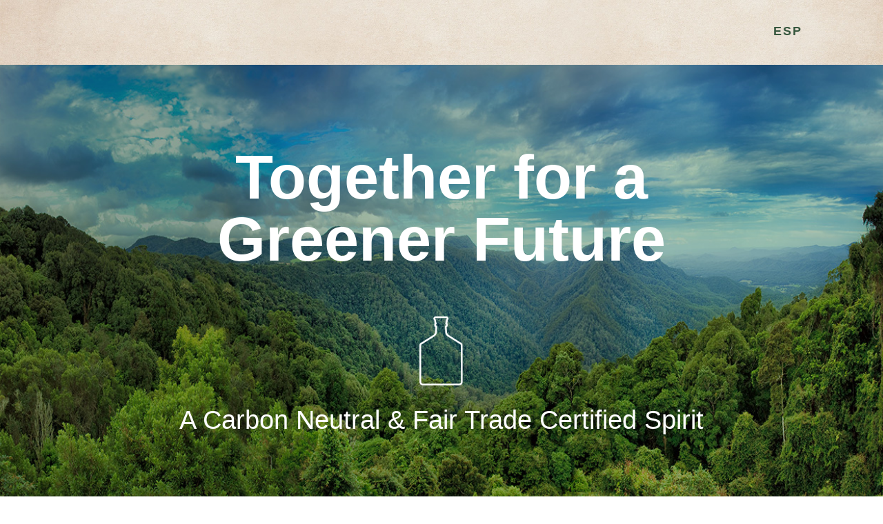

--- FILE ---
content_type: text/html; charset=UTF-8
request_url: https://sostenible.flordecana.com/home/
body_size: 14163
content:
<!DOCTYPE html>
<html dir="ltr" lang="es" prefix="og: https://ogp.me/ns#">
<head>
	<meta charset="UTF-8" />
<meta http-equiv="X-UA-Compatible" content="IE=edge">
	<link rel="pingback" href="https://sostenible.flordecana.com/xmlrpc.php" />

	<script type="text/javascript">
		document.documentElement.className = 'js';
	</script>
	
	<script>var et_site_url='https://sostenible.flordecana.com';var et_post_id='50';function et_core_page_resource_fallback(a,b){"undefined"===typeof b&&(b=a.sheet.cssRules&&0===a.sheet.cssRules.length);b&&(a.onerror=null,a.onload=null,a.href?a.href=et_site_url+"/?et_core_page_resource="+a.id+et_post_id:a.src&&(a.src=et_site_url+"/?et_core_page_resource="+a.id+et_post_id))}
</script><title>Home - Sostenible Flor de caña</title>
	<style>img:is([sizes="auto" i], [sizes^="auto," i]) { contain-intrinsic-size: 3000px 1500px }</style>
	
		<!-- All in One SEO 4.5.1.1 - aioseo.com -->
		<meta name="robots" content="max-image-preview:large" />
		<link rel="canonical" href="https://sostenible.flordecana.com/home/" />
		<meta name="generator" content="All in One SEO (AIOSEO) 4.5.1.1" />
		<meta property="og:locale" content="es_ES" />
		<meta property="og:site_name" content="Sostenible Flor de caña - Sostenible Flor de caña" />
		<meta property="og:type" content="article" />
		<meta property="og:title" content="Home - Sostenible Flor de caña" />
		<meta property="og:url" content="https://sostenible.flordecana.com/home/" />
		<meta property="article:published_time" content="2023-12-04T16:53:49+00:00" />
		<meta property="article:modified_time" content="2023-12-12T16:46:06+00:00" />
		<meta name="twitter:card" content="summary_large_image" />
		<meta name="twitter:title" content="Home - Sostenible Flor de caña" />
		<script type="application/ld+json" class="aioseo-schema">
			{"@context":"https:\/\/schema.org","@graph":[{"@type":"BreadcrumbList","@id":"https:\/\/sostenible.flordecana.com\/home\/#breadcrumblist","itemListElement":[{"@type":"ListItem","@id":"https:\/\/sostenible.flordecana.com\/#listItem","position":1,"name":"Hogar","item":"https:\/\/sostenible.flordecana.com\/","nextItem":"https:\/\/sostenible.flordecana.com\/home\/#listItem"},{"@type":"ListItem","@id":"https:\/\/sostenible.flordecana.com\/home\/#listItem","position":2,"name":"Home","previousItem":"https:\/\/sostenible.flordecana.com\/#listItem"}]},{"@type":"Organization","@id":"https:\/\/sostenible.flordecana.com\/#organization","name":"Sostenible fdc","url":"https:\/\/sostenible.flordecana.com\/"},{"@type":"WebPage","@id":"https:\/\/sostenible.flordecana.com\/home\/#webpage","url":"https:\/\/sostenible.flordecana.com\/home\/","name":"Home - Sostenible Flor de ca\u00f1a","inLanguage":"es-ES","isPartOf":{"@id":"https:\/\/sostenible.flordecana.com\/#website"},"breadcrumb":{"@id":"https:\/\/sostenible.flordecana.com\/home\/#breadcrumblist"},"datePublished":"2023-12-04T16:53:49-06:00","dateModified":"2023-12-12T16:46:06-06:00"},{"@type":"WebSite","@id":"https:\/\/sostenible.flordecana.com\/#website","url":"https:\/\/sostenible.flordecana.com\/","name":"Sostenible fdc","description":"Sostenible Flor de ca\u00f1a","inLanguage":"es-ES","publisher":{"@id":"https:\/\/sostenible.flordecana.com\/#organization"}}]}
		</script>
		<!-- All in One SEO -->

<link rel='dns-prefetch' href='//fonts.googleapis.com' />
<script type="text/javascript">
/* <![CDATA[ */
window._wpemojiSettings = {"baseUrl":"https:\/\/s.w.org\/images\/core\/emoji\/16.0.1\/72x72\/","ext":".png","svgUrl":"https:\/\/s.w.org\/images\/core\/emoji\/16.0.1\/svg\/","svgExt":".svg","source":{"concatemoji":"https:\/\/sostenible.flordecana.com\/wp-includes\/js\/wp-emoji-release.min.js?ver=e794dfb395fc0d9d4b54b3824f7a8b9f"}};
/*! This file is auto-generated */
!function(s,n){var o,i,e;function c(e){try{var t={supportTests:e,timestamp:(new Date).valueOf()};sessionStorage.setItem(o,JSON.stringify(t))}catch(e){}}function p(e,t,n){e.clearRect(0,0,e.canvas.width,e.canvas.height),e.fillText(t,0,0);var t=new Uint32Array(e.getImageData(0,0,e.canvas.width,e.canvas.height).data),a=(e.clearRect(0,0,e.canvas.width,e.canvas.height),e.fillText(n,0,0),new Uint32Array(e.getImageData(0,0,e.canvas.width,e.canvas.height).data));return t.every(function(e,t){return e===a[t]})}function u(e,t){e.clearRect(0,0,e.canvas.width,e.canvas.height),e.fillText(t,0,0);for(var n=e.getImageData(16,16,1,1),a=0;a<n.data.length;a++)if(0!==n.data[a])return!1;return!0}function f(e,t,n,a){switch(t){case"flag":return n(e,"\ud83c\udff3\ufe0f\u200d\u26a7\ufe0f","\ud83c\udff3\ufe0f\u200b\u26a7\ufe0f")?!1:!n(e,"\ud83c\udde8\ud83c\uddf6","\ud83c\udde8\u200b\ud83c\uddf6")&&!n(e,"\ud83c\udff4\udb40\udc67\udb40\udc62\udb40\udc65\udb40\udc6e\udb40\udc67\udb40\udc7f","\ud83c\udff4\u200b\udb40\udc67\u200b\udb40\udc62\u200b\udb40\udc65\u200b\udb40\udc6e\u200b\udb40\udc67\u200b\udb40\udc7f");case"emoji":return!a(e,"\ud83e\udedf")}return!1}function g(e,t,n,a){var r="undefined"!=typeof WorkerGlobalScope&&self instanceof WorkerGlobalScope?new OffscreenCanvas(300,150):s.createElement("canvas"),o=r.getContext("2d",{willReadFrequently:!0}),i=(o.textBaseline="top",o.font="600 32px Arial",{});return e.forEach(function(e){i[e]=t(o,e,n,a)}),i}function t(e){var t=s.createElement("script");t.src=e,t.defer=!0,s.head.appendChild(t)}"undefined"!=typeof Promise&&(o="wpEmojiSettingsSupports",i=["flag","emoji"],n.supports={everything:!0,everythingExceptFlag:!0},e=new Promise(function(e){s.addEventListener("DOMContentLoaded",e,{once:!0})}),new Promise(function(t){var n=function(){try{var e=JSON.parse(sessionStorage.getItem(o));if("object"==typeof e&&"number"==typeof e.timestamp&&(new Date).valueOf()<e.timestamp+604800&&"object"==typeof e.supportTests)return e.supportTests}catch(e){}return null}();if(!n){if("undefined"!=typeof Worker&&"undefined"!=typeof OffscreenCanvas&&"undefined"!=typeof URL&&URL.createObjectURL&&"undefined"!=typeof Blob)try{var e="postMessage("+g.toString()+"("+[JSON.stringify(i),f.toString(),p.toString(),u.toString()].join(",")+"));",a=new Blob([e],{type:"text/javascript"}),r=new Worker(URL.createObjectURL(a),{name:"wpTestEmojiSupports"});return void(r.onmessage=function(e){c(n=e.data),r.terminate(),t(n)})}catch(e){}c(n=g(i,f,p,u))}t(n)}).then(function(e){for(var t in e)n.supports[t]=e[t],n.supports.everything=n.supports.everything&&n.supports[t],"flag"!==t&&(n.supports.everythingExceptFlag=n.supports.everythingExceptFlag&&n.supports[t]);n.supports.everythingExceptFlag=n.supports.everythingExceptFlag&&!n.supports.flag,n.DOMReady=!1,n.readyCallback=function(){n.DOMReady=!0}}).then(function(){return e}).then(function(){var e;n.supports.everything||(n.readyCallback(),(e=n.source||{}).concatemoji?t(e.concatemoji):e.wpemoji&&e.twemoji&&(t(e.twemoji),t(e.wpemoji)))}))}((window,document),window._wpemojiSettings);
/* ]]> */
</script>
<meta content="Divi v.4.9.2" name="generator"/><style id='wp-emoji-styles-inline-css' type='text/css'>

	img.wp-smiley, img.emoji {
		display: inline !important;
		border: none !important;
		box-shadow: none !important;
		height: 1em !important;
		width: 1em !important;
		margin: 0 0.07em !important;
		vertical-align: -0.1em !important;
		background: none !important;
		padding: 0 !important;
	}
</style>
<link rel='stylesheet' id='wp-block-library-css' href='https://sostenible.flordecana.com/wp-includes/css/dist/block-library/style.min.css?ver=e794dfb395fc0d9d4b54b3824f7a8b9f' type='text/css' media='all' />
<style id='classic-theme-styles-inline-css' type='text/css'>
/*! This file is auto-generated */
.wp-block-button__link{color:#fff;background-color:#32373c;border-radius:9999px;box-shadow:none;text-decoration:none;padding:calc(.667em + 2px) calc(1.333em + 2px);font-size:1.125em}.wp-block-file__button{background:#32373c;color:#fff;text-decoration:none}
</style>
<style id='global-styles-inline-css' type='text/css'>
:root{--wp--preset--aspect-ratio--square: 1;--wp--preset--aspect-ratio--4-3: 4/3;--wp--preset--aspect-ratio--3-4: 3/4;--wp--preset--aspect-ratio--3-2: 3/2;--wp--preset--aspect-ratio--2-3: 2/3;--wp--preset--aspect-ratio--16-9: 16/9;--wp--preset--aspect-ratio--9-16: 9/16;--wp--preset--color--black: #000000;--wp--preset--color--cyan-bluish-gray: #abb8c3;--wp--preset--color--white: #ffffff;--wp--preset--color--pale-pink: #f78da7;--wp--preset--color--vivid-red: #cf2e2e;--wp--preset--color--luminous-vivid-orange: #ff6900;--wp--preset--color--luminous-vivid-amber: #fcb900;--wp--preset--color--light-green-cyan: #7bdcb5;--wp--preset--color--vivid-green-cyan: #00d084;--wp--preset--color--pale-cyan-blue: #8ed1fc;--wp--preset--color--vivid-cyan-blue: #0693e3;--wp--preset--color--vivid-purple: #9b51e0;--wp--preset--gradient--vivid-cyan-blue-to-vivid-purple: linear-gradient(135deg,rgba(6,147,227,1) 0%,rgb(155,81,224) 100%);--wp--preset--gradient--light-green-cyan-to-vivid-green-cyan: linear-gradient(135deg,rgb(122,220,180) 0%,rgb(0,208,130) 100%);--wp--preset--gradient--luminous-vivid-amber-to-luminous-vivid-orange: linear-gradient(135deg,rgba(252,185,0,1) 0%,rgba(255,105,0,1) 100%);--wp--preset--gradient--luminous-vivid-orange-to-vivid-red: linear-gradient(135deg,rgba(255,105,0,1) 0%,rgb(207,46,46) 100%);--wp--preset--gradient--very-light-gray-to-cyan-bluish-gray: linear-gradient(135deg,rgb(238,238,238) 0%,rgb(169,184,195) 100%);--wp--preset--gradient--cool-to-warm-spectrum: linear-gradient(135deg,rgb(74,234,220) 0%,rgb(151,120,209) 20%,rgb(207,42,186) 40%,rgb(238,44,130) 60%,rgb(251,105,98) 80%,rgb(254,248,76) 100%);--wp--preset--gradient--blush-light-purple: linear-gradient(135deg,rgb(255,206,236) 0%,rgb(152,150,240) 100%);--wp--preset--gradient--blush-bordeaux: linear-gradient(135deg,rgb(254,205,165) 0%,rgb(254,45,45) 50%,rgb(107,0,62) 100%);--wp--preset--gradient--luminous-dusk: linear-gradient(135deg,rgb(255,203,112) 0%,rgb(199,81,192) 50%,rgb(65,88,208) 100%);--wp--preset--gradient--pale-ocean: linear-gradient(135deg,rgb(255,245,203) 0%,rgb(182,227,212) 50%,rgb(51,167,181) 100%);--wp--preset--gradient--electric-grass: linear-gradient(135deg,rgb(202,248,128) 0%,rgb(113,206,126) 100%);--wp--preset--gradient--midnight: linear-gradient(135deg,rgb(2,3,129) 0%,rgb(40,116,252) 100%);--wp--preset--font-size--small: 13px;--wp--preset--font-size--medium: 20px;--wp--preset--font-size--large: 36px;--wp--preset--font-size--x-large: 42px;--wp--preset--spacing--20: 0.44rem;--wp--preset--spacing--30: 0.67rem;--wp--preset--spacing--40: 1rem;--wp--preset--spacing--50: 1.5rem;--wp--preset--spacing--60: 2.25rem;--wp--preset--spacing--70: 3.38rem;--wp--preset--spacing--80: 5.06rem;--wp--preset--shadow--natural: 6px 6px 9px rgba(0, 0, 0, 0.2);--wp--preset--shadow--deep: 12px 12px 50px rgba(0, 0, 0, 0.4);--wp--preset--shadow--sharp: 6px 6px 0px rgba(0, 0, 0, 0.2);--wp--preset--shadow--outlined: 6px 6px 0px -3px rgba(255, 255, 255, 1), 6px 6px rgba(0, 0, 0, 1);--wp--preset--shadow--crisp: 6px 6px 0px rgba(0, 0, 0, 1);}:where(.is-layout-flex){gap: 0.5em;}:where(.is-layout-grid){gap: 0.5em;}body .is-layout-flex{display: flex;}.is-layout-flex{flex-wrap: wrap;align-items: center;}.is-layout-flex > :is(*, div){margin: 0;}body .is-layout-grid{display: grid;}.is-layout-grid > :is(*, div){margin: 0;}:where(.wp-block-columns.is-layout-flex){gap: 2em;}:where(.wp-block-columns.is-layout-grid){gap: 2em;}:where(.wp-block-post-template.is-layout-flex){gap: 1.25em;}:where(.wp-block-post-template.is-layout-grid){gap: 1.25em;}.has-black-color{color: var(--wp--preset--color--black) !important;}.has-cyan-bluish-gray-color{color: var(--wp--preset--color--cyan-bluish-gray) !important;}.has-white-color{color: var(--wp--preset--color--white) !important;}.has-pale-pink-color{color: var(--wp--preset--color--pale-pink) !important;}.has-vivid-red-color{color: var(--wp--preset--color--vivid-red) !important;}.has-luminous-vivid-orange-color{color: var(--wp--preset--color--luminous-vivid-orange) !important;}.has-luminous-vivid-amber-color{color: var(--wp--preset--color--luminous-vivid-amber) !important;}.has-light-green-cyan-color{color: var(--wp--preset--color--light-green-cyan) !important;}.has-vivid-green-cyan-color{color: var(--wp--preset--color--vivid-green-cyan) !important;}.has-pale-cyan-blue-color{color: var(--wp--preset--color--pale-cyan-blue) !important;}.has-vivid-cyan-blue-color{color: var(--wp--preset--color--vivid-cyan-blue) !important;}.has-vivid-purple-color{color: var(--wp--preset--color--vivid-purple) !important;}.has-black-background-color{background-color: var(--wp--preset--color--black) !important;}.has-cyan-bluish-gray-background-color{background-color: var(--wp--preset--color--cyan-bluish-gray) !important;}.has-white-background-color{background-color: var(--wp--preset--color--white) !important;}.has-pale-pink-background-color{background-color: var(--wp--preset--color--pale-pink) !important;}.has-vivid-red-background-color{background-color: var(--wp--preset--color--vivid-red) !important;}.has-luminous-vivid-orange-background-color{background-color: var(--wp--preset--color--luminous-vivid-orange) !important;}.has-luminous-vivid-amber-background-color{background-color: var(--wp--preset--color--luminous-vivid-amber) !important;}.has-light-green-cyan-background-color{background-color: var(--wp--preset--color--light-green-cyan) !important;}.has-vivid-green-cyan-background-color{background-color: var(--wp--preset--color--vivid-green-cyan) !important;}.has-pale-cyan-blue-background-color{background-color: var(--wp--preset--color--pale-cyan-blue) !important;}.has-vivid-cyan-blue-background-color{background-color: var(--wp--preset--color--vivid-cyan-blue) !important;}.has-vivid-purple-background-color{background-color: var(--wp--preset--color--vivid-purple) !important;}.has-black-border-color{border-color: var(--wp--preset--color--black) !important;}.has-cyan-bluish-gray-border-color{border-color: var(--wp--preset--color--cyan-bluish-gray) !important;}.has-white-border-color{border-color: var(--wp--preset--color--white) !important;}.has-pale-pink-border-color{border-color: var(--wp--preset--color--pale-pink) !important;}.has-vivid-red-border-color{border-color: var(--wp--preset--color--vivid-red) !important;}.has-luminous-vivid-orange-border-color{border-color: var(--wp--preset--color--luminous-vivid-orange) !important;}.has-luminous-vivid-amber-border-color{border-color: var(--wp--preset--color--luminous-vivid-amber) !important;}.has-light-green-cyan-border-color{border-color: var(--wp--preset--color--light-green-cyan) !important;}.has-vivid-green-cyan-border-color{border-color: var(--wp--preset--color--vivid-green-cyan) !important;}.has-pale-cyan-blue-border-color{border-color: var(--wp--preset--color--pale-cyan-blue) !important;}.has-vivid-cyan-blue-border-color{border-color: var(--wp--preset--color--vivid-cyan-blue) !important;}.has-vivid-purple-border-color{border-color: var(--wp--preset--color--vivid-purple) !important;}.has-vivid-cyan-blue-to-vivid-purple-gradient-background{background: var(--wp--preset--gradient--vivid-cyan-blue-to-vivid-purple) !important;}.has-light-green-cyan-to-vivid-green-cyan-gradient-background{background: var(--wp--preset--gradient--light-green-cyan-to-vivid-green-cyan) !important;}.has-luminous-vivid-amber-to-luminous-vivid-orange-gradient-background{background: var(--wp--preset--gradient--luminous-vivid-amber-to-luminous-vivid-orange) !important;}.has-luminous-vivid-orange-to-vivid-red-gradient-background{background: var(--wp--preset--gradient--luminous-vivid-orange-to-vivid-red) !important;}.has-very-light-gray-to-cyan-bluish-gray-gradient-background{background: var(--wp--preset--gradient--very-light-gray-to-cyan-bluish-gray) !important;}.has-cool-to-warm-spectrum-gradient-background{background: var(--wp--preset--gradient--cool-to-warm-spectrum) !important;}.has-blush-light-purple-gradient-background{background: var(--wp--preset--gradient--blush-light-purple) !important;}.has-blush-bordeaux-gradient-background{background: var(--wp--preset--gradient--blush-bordeaux) !important;}.has-luminous-dusk-gradient-background{background: var(--wp--preset--gradient--luminous-dusk) !important;}.has-pale-ocean-gradient-background{background: var(--wp--preset--gradient--pale-ocean) !important;}.has-electric-grass-gradient-background{background: var(--wp--preset--gradient--electric-grass) !important;}.has-midnight-gradient-background{background: var(--wp--preset--gradient--midnight) !important;}.has-small-font-size{font-size: var(--wp--preset--font-size--small) !important;}.has-medium-font-size{font-size: var(--wp--preset--font-size--medium) !important;}.has-large-font-size{font-size: var(--wp--preset--font-size--large) !important;}.has-x-large-font-size{font-size: var(--wp--preset--font-size--x-large) !important;}
:where(.wp-block-post-template.is-layout-flex){gap: 1.25em;}:where(.wp-block-post-template.is-layout-grid){gap: 1.25em;}
:where(.wp-block-columns.is-layout-flex){gap: 2em;}:where(.wp-block-columns.is-layout-grid){gap: 2em;}
:root :where(.wp-block-pullquote){font-size: 1.5em;line-height: 1.6;}
</style>
<link rel='stylesheet' id='divi-fonts-css' href='https://fonts.googleapis.com/css?family=Open+Sans:300italic,400italic,600italic,700italic,800italic,400,300,600,700,800&#038;subset=latin,latin-ext&#038;display=swap' type='text/css' media='all' />
<link rel='stylesheet' id='divi-style-css' href='https://sostenible.flordecana.com/wp-content/themes/Divi/style.css?ver=4.9.2' type='text/css' media='all' />
<link rel='stylesheet' id='et-builder-googlefonts-cached-css' href='https://fonts.googleapis.com/css?family=Open+Sans:300,300italic,regular,italic,600,600italic,700,700italic,800,800italic&#038;subset=latin,latin-ext&#038;display=swap' type='text/css' media='all' />
<link rel='stylesheet' id='wpforms-choicesjs-css' href='https://sostenible.flordecana.com/wp-content/plugins/wpforms-lite/assets/css/integrations/divi/choices.min.css?ver=9.0.1' type='text/css' media='all' />
<link rel='stylesheet' id='dashicons-css' href='https://sostenible.flordecana.com/wp-includes/css/dashicons.min.css?ver=e794dfb395fc0d9d4b54b3824f7a8b9f' type='text/css' media='all' />
<script type="text/javascript" src="https://sostenible.flordecana.com/wp-includes/js/jquery/jquery.min.js?ver=3.7.1" id="jquery-core-js"></script>
<script type="text/javascript" src="https://sostenible.flordecana.com/wp-includes/js/jquery/jquery-migrate.min.js?ver=3.4.1" id="jquery-migrate-js"></script>
<link rel="https://api.w.org/" href="https://sostenible.flordecana.com/wp-json/" /><link rel="alternate" title="JSON" type="application/json" href="https://sostenible.flordecana.com/wp-json/wp/v2/pages/50" /><link rel="EditURI" type="application/rsd+xml" title="RSD" href="https://sostenible.flordecana.com/xmlrpc.php?rsd" />

<link rel='shortlink' href='https://sostenible.flordecana.com/?p=50' />
<link rel="alternate" title="oEmbed (JSON)" type="application/json+oembed" href="https://sostenible.flordecana.com/wp-json/oembed/1.0/embed?url=https%3A%2F%2Fsostenible.flordecana.com%2Fhome%2F" />
<link rel="alternate" title="oEmbed (XML)" type="text/xml+oembed" href="https://sostenible.flordecana.com/wp-json/oembed/1.0/embed?url=https%3A%2F%2Fsostenible.flordecana.com%2Fhome%2F&#038;format=xml" />
<meta name="viewport" content="width=device-width, initial-scale=1.0, maximum-scale=1.0, user-scalable=0" /><link rel="preload" href="https://sostenible.flordecana.com/wp-content/themes/Divi/core/admin/fonts/modules.ttf" as="font" crossorigin="anonymous"><link rel="icon" href="https://sostenible.flordecana.com/wp-content/uploads/2023/12/cropped-flor-de-cana-logo-32x32.png" sizes="32x32" />
<link rel="icon" href="https://sostenible.flordecana.com/wp-content/uploads/2023/12/cropped-flor-de-cana-logo-192x192.png" sizes="192x192" />
<link rel="apple-touch-icon" href="https://sostenible.flordecana.com/wp-content/uploads/2023/12/cropped-flor-de-cana-logo-180x180.png" />
<meta name="msapplication-TileImage" content="https://sostenible.flordecana.com/wp-content/uploads/2023/12/cropped-flor-de-cana-logo-270x270.png" />
<style id="et-core-unified-tb-61-tb-62-50-cached-inline-styles">#footer-widgets .footer-widget a,#footer-widgets .footer-widget li a,#footer-widgets .footer-widget li a:hover{color:#ffffff}.footer-widget{color:#ffffff}.et_slide_in_menu_container,.et_slide_in_menu_container .et-search-field{letter-spacing:px}.et_slide_in_menu_container .et-search-field::-moz-placeholder{letter-spacing:px}.et_slide_in_menu_container .et-search-field::-webkit-input-placeholder{letter-spacing:px}.et_slide_in_menu_container .et-search-field:-ms-input-placeholder{letter-spacing:px}@media only screen and (min-width:1350px){.et_pb_row{padding:27px 0}.et_pb_section{padding:54px 0}.single.et_pb_pagebuilder_layout.et_full_width_page .et_post_meta_wrapper{padding-top:81px}.et_pb_fullwidth_section{padding:0}}</style><style id="wpforms-css-vars-root">
				:root {
					--wpforms-field-border-radius: 3px;
--wpforms-field-background-color: #ffffff;
--wpforms-field-border-color: rgba( 0, 0, 0, 0.25 );
--wpforms-field-text-color: rgba( 0, 0, 0, 0.7 );
--wpforms-label-color: rgba( 0, 0, 0, 0.85 );
--wpforms-label-sublabel-color: rgba( 0, 0, 0, 0.55 );
--wpforms-label-error-color: #d63637;
--wpforms-button-border-radius: 3px;
--wpforms-button-background-color: #066aab;
--wpforms-button-text-color: #ffffff;
--wpforms-field-size-input-height: 43px;
--wpforms-field-size-input-spacing: 15px;
--wpforms-field-size-font-size: 16px;
--wpforms-field-size-line-height: 19px;
--wpforms-field-size-padding-h: 14px;
--wpforms-field-size-checkbox-size: 16px;
--wpforms-field-size-sublabel-spacing: 5px;
--wpforms-field-size-icon-size: 1;
--wpforms-label-size-font-size: 16px;
--wpforms-label-size-line-height: 19px;
--wpforms-label-size-sublabel-font-size: 14px;
--wpforms-label-size-sublabel-line-height: 17px;
--wpforms-button-size-font-size: 17px;
--wpforms-button-size-height: 41px;
--wpforms-button-size-padding-h: 15px;
--wpforms-button-size-margin-top: 10px;

				}
			</style></head>
<body class="wp-singular page-template-default page page-id-50 wp-theme-Divi et-tb-has-template et-tb-has-header et-tb-has-footer et_pb_button_helper_class et_cover_background et_pb_gutter osx et_pb_gutters3 et_pb_pagebuilder_layout et_no_sidebar et_divi_theme et-db et_minified_js et_minified_css">
	<div id="page-container">
<div id="et-boc" class="et-boc">
			
		<header class="et-l et-l--header">
			<div class="et_builder_inner_content et_pb_gutters3"><div class="et_pb_with_border et_pb_section et_pb_section_0_tb_header et_pb_with_background et_section_regular" >
				
				
				
				
					<div class="et_pb_row et_pb_row_0_tb_header et_pb_row--with-menu">
				<div class="et_pb_column et_pb_column_4_4 et_pb_column_0_tb_header  et_pb_css_mix_blend_mode_passthrough et-last-child et_pb_column--with-menu">
				
				
				<div class="et_pb_module et_pb_menu et_pb_menu_0_tb_header et_pb_bg_layout_dark  et_pb_text_align_right et_dropdown_animation_fade et_pb_menu--with-logo et_pb_menu--style-left_aligned  et_pb_css_filters et_pb_css_filters_hover">
					
					
					<div class="et_pb_menu_inner_container clearfix">
						<div class="et_pb_menu__logo-wrap">
			  <div class="et_pb_menu__logo">
				<a href="https://www.rotmarketing.com/" ><img decoding="async" src="http://zerowastecocktails.com/wp-content/uploads/2021/06/FDC-Logo-low-1.png" alt="" height="auto" width="auto" /></a>
			  </div>
			</div>
						<div class="et_pb_menu__wrap">
							<div class="et_pb_menu__menu">
								<nav class="et-menu-nav"><ul id="menu-menu-eng" class="et-menu nav"><li id="menu-item-67" class="et_pb_menu_page_id-home menu-item menu-item-type-post_type menu-item-object-page menu-item-home menu-item-67"><a href="https://sostenible.flordecana.com/">Esp</a></li>
</ul></nav>
							</div>
							
							
							<div class="et_mobile_nav_menu">
				<a href="#" class="mobile_nav closed">
					<span class="mobile_menu_bar"></span>
				</a>
			</div>
						</div>
						
					</div>
				</div>
			</div> <!-- .et_pb_column -->
				
				
			</div> <!-- .et_pb_row -->
				
				
			</div> <!-- .et_pb_section -->		</div><!-- .et_builder_inner_content -->
	</header><!-- .et-l -->
	<div id="et-main-area">
	
<div id="main-content">


			
				<article id="post-50" class="post-50 page type-page status-publish hentry">

				
					<div class="entry-content">
					<div class="et-l et-l--post">
			<div class="et_builder_inner_content et_pb_gutters3">
		<div class="et_pb_section et_pb_section_0 et_pb_with_background et_section_regular" >
				
				
				
				
					<div class="et_pb_row et_pb_row_0">
				<div class="et_pb_column et_pb_column_4_4 et_pb_column_0  et_pb_css_mix_blend_mode_passthrough et-last-child">
				
				
				<div class="et_pb_module et_pb_divider_0 et_pb_space et_pb_divider_hidden"><div class="et_pb_divider_internal"></div></div><div class="et_pb_module et_pb_text et_pb_text_0  et_pb_text_align_left et_pb_bg_layout_light">
				
				
				<div class="et_pb_text_inner" data-et-multi-view="{&quot;schema&quot;:{&quot;content&quot;:{&quot;desktop&quot;:&quot;&lt;h1&gt;&lt;strong&gt;Together for a&lt;\/strong&gt;&lt;br \/&gt;&lt;strong&gt;Greener Future&lt;\/strong&gt;&lt;\/h1&gt;&quot;,&quot;tablet&quot;:&quot;&lt;h1&gt;Together for a  &lt;br \/&gt;Greener Future&lt;\/h1&gt;&quot;,&quot;phone&quot;:&quot; \n&lt;h1&gt;Together for&lt;br \/&gt;\na  Greener Future&lt;\/h1&gt;\n&lt;h1&gt;&lt;\/h1&gt;&quot;}},&quot;slug&quot;:&quot;et_pb_text&quot;}" data-et-multi-view-load-tablet-hidden="true" data-et-multi-view-load-phone-hidden="true"><h1><strong>Together for a</strong><br /><strong>Greener Future</strong></h1></div>
			</div> <!-- .et_pb_text -->
			</div> <!-- .et_pb_column -->
				
				
			</div> <!-- .et_pb_row --><div class="et_pb_row et_pb_row_1">
				<div class="et_pb_column et_pb_column_4_4 et_pb_column_1  et_pb_css_mix_blend_mode_passthrough et-last-child">
				
				
				<div class="et_pb_module et_pb_image et_pb_image_0">
				
				
				<span class="et_pb_image_wrap "><img decoding="async" src="https://sostenible.flordecana.com/wp-content/uploads/2023/12/logo_botella-1.png" alt="" title="logo_botella" height="auto" width="auto" srcset="https://sostenible.flordecana.com/wp-content/uploads/2023/12/logo_botella-1.png 512w, https://sostenible.flordecana.com/wp-content/uploads/2023/12/logo_botella-1-480x480.png 480w" sizes="(min-width: 0px) and (max-width: 480px) 480px, (min-width: 481px) 512px, 100vw" class="wp-image-20" /></span>
			</div><div class="et_pb_module et_pb_text et_pb_text_1  et_pb_text_align_left et_pb_bg_layout_light">
				
				
				<div class="et_pb_text_inner"><h3>A Carbon Neutral &amp; Fair Trade Certified Spirit</h3></div>
			</div> <!-- .et_pb_text -->
			</div> <!-- .et_pb_column -->
				
				
			</div> <!-- .et_pb_row -->
				
				
			</div> <!-- .et_pb_section --><div class="et_pb_section et_pb_section_1 et_pb_with_background et_section_regular" >
				
				
				
				
					<div class="et_pb_row et_pb_row_2">
				<div class="et_pb_column et_pb_column_4_4 et_pb_column_2  et_pb_css_mix_blend_mode_passthrough et-last-child">
				
				
				<div class="et_pb_module et_pb_text et_pb_text_2  et_pb_text_align_left et_pb_bg_layout_light">
				
				
				<div class="et_pb_text_inner"><h2><strong>Flor de Caña is a global leader in sustainable practices.</strong></h2></div>
			</div> <!-- .et_pb_text -->
			</div> <!-- .et_pb_column -->
				
				
			</div> <!-- .et_pb_row --><div class="et_pb_row et_pb_row_3 et_pb_gutters3">
				<div class="et_pb_column et_pb_column_1_2 et_pb_column_3  et_pb_css_mix_blend_mode_passthrough">
				
				
				<div class="et_pb_with_border et_pb_module et_pb_blurb et_pb_blurb_0 et_animated  et_pb_text_align_left  et_pb_blurb_position_left et_pb_bg_layout_light">
				
				
				<div class="et_pb_blurb_content">
					<div class="et_pb_main_blurb_image"><span class="et_pb_image_wrap"><img fetchpriority="high" decoding="async" width="410" height="566" src="https://sostenible.flordecana.com/wp-content/uploads/2023/12/logo_carbon_neutral.png" alt="" srcset="https://sostenible.flordecana.com/wp-content/uploads/2023/12/logo_carbon_neutral.png 410w, https://sostenible.flordecana.com/wp-content/uploads/2023/12/logo_carbon_neutral-217x300.png 217w" sizes="(max-width: 410px) 100vw, 410px" class="et-waypoint et_pb_animation_off wp-image-21" /></span></div>
					<div class="et_pb_blurb_container">
						<h4 class="et_pb_module_header"><span>Carbon Neutral Certified</span></h4>
						<div class="et_pb_blurb_description"><p>All carbon emissions are offset during the entire lifecycle, from field to market.</p></div>
					</div>
				</div> <!-- .et_pb_blurb_content -->
			</div> <!-- .et_pb_blurb -->
			</div> <!-- .et_pb_column --><div class="et_pb_column et_pb_column_1_2 et_pb_column_4  et_pb_css_mix_blend_mode_passthrough et-last-child">
				
				
				<div class="et_pb_with_border et_pb_module et_pb_blurb et_pb_blurb_1 et_animated  et_pb_text_align_left  et_pb_blurb_position_left et_pb_bg_layout_light">
				
				
				<div class="et_pb_blurb_content">
					<div class="et_pb_main_blurb_image"><span class="et_pb_image_wrap"><img loading="lazy" decoding="async" width="410" height="566" src="https://sostenible.flordecana.com/wp-content/uploads/2023/12/FTC-Aged-Product-Seal_RGB_Black-Banner-1.png" alt="" srcset="https://sostenible.flordecana.com/wp-content/uploads/2023/12/FTC-Aged-Product-Seal_RGB_Black-Banner-1.png 410w, https://sostenible.flordecana.com/wp-content/uploads/2023/12/FTC-Aged-Product-Seal_RGB_Black-Banner-1-217x300.png 217w" sizes="auto, (max-width: 410px) 100vw, 410px" class="et-waypoint et_pb_animation_off wp-image-22" /></span></div>
					<div class="et_pb_blurb_container">
						<h4 class="et_pb_module_header"><span>Fair Trade Certified</span></h4>
						<div class="et_pb_blurb_description"><p>Produced in compliance with 300+ labor, social and environmental standards.</p></div>
					</div>
				</div> <!-- .et_pb_blurb_content -->
			</div> <!-- .et_pb_blurb -->
			</div> <!-- .et_pb_column -->
				
				
			</div> <!-- .et_pb_row -->
				
				
			</div> <!-- .et_pb_section --><div class="et_pb_section et_pb_section_2 et_pb_with_background et_section_regular" >
				
				
				
				
					<div class="et_pb_row et_pb_row_4">
				<div class="et_pb_column et_pb_column_4_4 et_pb_column_5  et_pb_css_mix_blend_mode_passthrough et-last-child">
				
				
				<div class="et_pb_module et_pb_text et_pb_text_3  et_pb_text_align_left et_pb_bg_layout_light">
				
				
				<div class="et_pb_text_inner"><h2><strong>A Sustainable Production Process</strong></h2></div>
			</div> <!-- .et_pb_text --><div class="et_pb_module et_pb_image et_pb_image_1">
				
				
				<span class="et_pb_image_wrap "><img decoding="async" src="https://sostenible.flordecana.com/wp-content/uploads/2023/12/diagrama_eng.png" alt="" title="diagrama_eng" height="auto" width="auto" srcset="https://sostenible.flordecana.com/wp-content/uploads/2023/12/diagrama_eng.png 1097w, https://sostenible.flordecana.com/wp-content/uploads/2023/12/diagrama_eng-980x1094.png 980w, https://sostenible.flordecana.com/wp-content/uploads/2023/12/diagrama_eng-480x536.png 480w" sizes="(min-width: 0px) and (max-width: 480px) 480px, (min-width: 481px) and (max-width: 980px) 980px, (min-width: 981px) 1097px, 100vw" class="wp-image-143" /></span>
			</div>
			</div> <!-- .et_pb_column -->
				
				
			</div> <!-- .et_pb_row -->
				
				
			</div> <!-- .et_pb_section --><div class="et_pb_section et_pb_section_3 et_pb_with_background et_section_regular" >
				
				
				
				
					<div class="et_pb_row et_pb_row_5">
				<div class="et_pb_column et_pb_column_3_5 et_pb_column_6  et_pb_css_mix_blend_mode_passthrough">
				
				
				<div class="et_pb_module et_pb_divider_1 et_pb_space et_pb_divider_hidden"><div class="et_pb_divider_internal"></div></div><div class="et_pb_module et_pb_text et_pb_text_4  et_pb_text_align_left et_pb_bg_layout_light">
				
				
				<div class="et_pb_text_inner"><h3>Flor de Caña selected to be part of Amazon’s Climate Pledge Friendly program.</h3></div>
			</div> <!-- .et_pb_text -->
			</div> <!-- .et_pb_column --><div class="et_pb_column et_pb_column_2_5 et_pb_column_7  et_pb_css_mix_blend_mode_passthrough et-last-child">
				
				
				<div class="et_pb_module et_pb_image et_pb_image_2">
				
				
				<span class="et_pb_image_wrap "><img decoding="async" src="https://sostenible.flordecana.com/wp-content/uploads/2023/12/amazonpledge.png" alt="" title="amazonpledge" height="auto" width="auto" srcset="https://sostenible.flordecana.com/wp-content/uploads/2023/12/amazonpledge.png 553w, https://sostenible.flordecana.com/wp-content/uploads/2023/12/amazonpledge-480x369.png 480w" sizes="(min-width: 0px) and (max-width: 480px) 480px, (min-width: 481px) 553px, 100vw" class="wp-image-28" /></span>
			</div>
			</div> <!-- .et_pb_column -->
				
				
			</div> <!-- .et_pb_row -->
				
				
			</div> <!-- .et_pb_section --><div class="et_pb_section et_pb_section_4 et_section_regular" >
				
				
				
				
					<div class="et_pb_row et_pb_row_6">
				<div class="et_pb_column et_pb_column_4_4 et_pb_column_8  et_pb_css_mix_blend_mode_passthrough et-last-child">
				
				
				<div class="et_pb_module et_pb_text et_pb_text_5  et_pb_text_align_left et_pb_bg_layout_light">
				
				
				<div class="et_pb_text_inner"><h2><strong>Our Sustainability Programs</strong></h2></div>
			</div> <!-- .et_pb_text -->
			</div> <!-- .et_pb_column -->
				
				
			</div> <!-- .et_pb_row --><div class="et_pb_row et_pb_row_7 et_pb_row_fullwidth et_pb_equal_columns et_pb_gutters2">
				<div class="et_pb_column et_pb_column_1_2 et_pb_column_9  et_pb_css_mix_blend_mode_passthrough">
				
				
				<div class="et_pb_with_border et_pb_module et_pb_blurb et_pb_blurb_2 et_animated  et_pb_text_align_left  et_pb_blurb_position_left et_pb_bg_layout_light">
				
				
				<div class="et_pb_blurb_content">
					<div class="et_pb_main_blurb_image"><span class="et_pb_image_wrap"><img loading="lazy" decoding="async" width="187" height="190" src="https://sostenible.flordecana.com/wp-content/uploads/2023/12/item1.png" alt="" class="et-waypoint et_pb_animation_off wp-image-29" /></span></div>
					<div class="et_pb_blurb_container">
						<h4 class="et_pb_module_header"><span>Environment</span></h4>
						
					</div>
				</div> <!-- .et_pb_blurb_content -->
			</div> <!-- .et_pb_blurb --><div class="et_pb_module et_pb_text et_pb_text_6  et_pb_text_align_left et_pb_bg_layout_light">
				
				
				<div class="et_pb_text_inner"><p>• 50,000 trees planted annually since 2005 (certified by Jóvenes Ambientalistas).</p>
<p>• Distilled using 100% Renewable Energy (10+ years).</p>
<p>• CO2 emissions during fermentation are captured and recycled.</p></div>
			</div> <!-- .et_pb_text -->
			</div> <!-- .et_pb_column --><div class="et_pb_column et_pb_column_1_2 et_pb_column_10  et_pb_css_mix_blend_mode_passthrough et-last-child">
				
				
				<div class="et_pb_with_border et_pb_module et_pb_blurb et_pb_blurb_3 et_animated  et_pb_text_align_left  et_pb_blurb_position_left et_pb_bg_layout_light">
				
				
				<div class="et_pb_blurb_content">
					<div class="et_pb_main_blurb_image"><span class="et_pb_image_wrap"><img loading="lazy" decoding="async" width="187" height="190" src="https://sostenible.flordecana.com/wp-content/uploads/2023/12/item2.png" alt="" class="et-waypoint et_pb_animation_off wp-image-30" /></span></div>
					<div class="et_pb_blurb_container">
						<h4 class="et_pb_module_header"><span>Employees</span></h4>
						
					</div>
				</div> <!-- .et_pb_blurb_content -->
			</div> <!-- .et_pb_blurb --><div class="et_pb_module et_pb_text et_pb_text_7  et_pb_text_align_left et_pb_bg_layout_light">
				
				
				<div class="et_pb_text_inner"><p>• Free education for employee&#8217;s children at the company school (since 1913).</p>
<p>• Free healthcare for employee’s families at the company hospital (since 1958).</p></div>
			</div> <!-- .et_pb_text -->
			</div> <!-- .et_pb_column -->
				
				
			</div> <!-- .et_pb_row --><div class="et_pb_row et_pb_row_8 et_pb_row_fullwidth et_pb_equal_columns et_pb_gutters2">
				<div class="et_pb_column et_pb_column_1_2 et_pb_column_11  et_pb_css_mix_blend_mode_passthrough">
				
				
				<div class="et_pb_with_border et_pb_module et_pb_blurb et_pb_blurb_4 et_animated  et_pb_text_align_left  et_pb_blurb_position_left et_pb_bg_layout_light">
				
				
				<div class="et_pb_blurb_content">
					<div class="et_pb_main_blurb_image"><span class="et_pb_image_wrap"><img loading="lazy" decoding="async" width="187" height="190" src="https://sostenible.flordecana.com/wp-content/uploads/2023/12/item3.png" alt="" class="et-waypoint et_pb_animation_off wp-image-31" /></span></div>
					<div class="et_pb_blurb_container">
						<h4 class="et_pb_module_header"><span>Community</span></h4>
						
					</div>
				</div> <!-- .et_pb_blurb_content -->
			</div> <!-- .et_pb_blurb --><div class="et_pb_module et_pb_text et_pb_text_8  et_pb_text_align_left et_pb_bg_layout_light">
				
				
				<div class="et_pb_text_inner"><p>• #1 donor of <a href="https://aproquen.org/en/">APROQUEN</a> since 1991, providing 600,000 free medical services to child burn victims.</p>
<p>• Supporting the development of 180+ communities with programs in Education, Sports, Infrastructure and Culture.</p></div>
			</div> <!-- .et_pb_text -->
			</div> <!-- .et_pb_column --><div class="et_pb_column et_pb_column_1_2 et_pb_column_12  et_pb_css_mix_blend_mode_passthrough et-last-child">
				
				
				<div class="et_pb_with_border et_pb_module et_pb_blurb et_pb_blurb_5 et_animated  et_pb_text_align_left  et_pb_blurb_position_left et_pb_bg_layout_light">
				
				
				<div class="et_pb_blurb_content">
					<div class="et_pb_main_blurb_image"><span class="et_pb_image_wrap"><img loading="lazy" decoding="async" width="187" height="190" src="https://sostenible.flordecana.com/wp-content/uploads/2023/12/item4.png" alt="" class="et-waypoint et_pb_animation_off wp-image-32" /></span></div>
					<div class="et_pb_blurb_container">
						<h4 class="et_pb_module_header"><span>Consumers & Trade</span></h4>
						
					</div>
				</div> <!-- .et_pb_blurb_content -->
			</div> <!-- .et_pb_blurb --><div class="et_pb_module et_pb_text et_pb_text_9  et_pb_text_align_left et_pb_bg_layout_light">
				
				
				<div class="et_pb_text_inner"><p>• Global reforestation campaign in partnership with <a href="https://flor-de-cana.raisely.com/">One Tree Planted</a>. $1 = 1 tree.</p>
<p>• <a href="https://flordecanachallenge.com/">Sustainable Cocktail Challenge</a>: Promoting the creation of sustainable cocktails among bartenders.</p></div>
			</div> <!-- .et_pb_text -->
			</div> <!-- .et_pb_column -->
				
				
			</div> <!-- .et_pb_row -->
				
				
			</div> <!-- .et_pb_section --><div class="et_pb_section et_pb_section_5 et_pb_with_background et_section_regular" >
				
				
				
				
					<div class="et_pb_row et_pb_row_9">
				<div class="et_pb_column et_pb_column_1_4 et_pb_column_13  et_pb_css_mix_blend_mode_passthrough">
				
				
				<div class="et_pb_module et_pb_image et_pb_image_3">
				
				
				<span class="et_pb_image_wrap "><img decoding="async" src="https://sostenible.flordecana.com/wp-content/uploads/2023/12/TheSpirits-Business-Logo.png" alt="" title="TheSpirits-Business-Logo" height="auto" width="auto" srcset="https://sostenible.flordecana.com/wp-content/uploads/2023/12/TheSpirits-Business-Logo.png 400w, https://sostenible.flordecana.com/wp-content/uploads/2023/12/TheSpirits-Business-Logo-300x263.png 300w" sizes="(max-width: 400px) 100vw, 400px" class="wp-image-34" /></span>
			</div>
			</div> <!-- .et_pb_column --><div class="et_pb_column et_pb_column_3_4 et_pb_column_14  et_pb_css_mix_blend_mode_passthrough et-last-child">
				
				
				<div class="et_pb_module et_pb_text et_pb_text_10  et_pb_text_align_left et_pb_bg_layout_light">
				
				
				<div class="et_pb_text_inner"><h3><strong>Winner of the “Ethical Award” and the “Distillery Sustainability Award” at the 2021 Spirits Business Awards.</strong></h3></div>
			</div> <!-- .et_pb_text -->
			</div> <!-- .et_pb_column -->
				
				
			</div> <!-- .et_pb_row -->
				
				
			</div> <!-- .et_pb_section --><div class="et_pb_section et_pb_section_6 et_pb_with_background et_section_regular" >
				
				
				
				
					<div class="et_pb_row et_pb_row_10">
				<div class="et_pb_column et_pb_column_4_4 et_pb_column_15  et_pb_css_mix_blend_mode_passthrough et-last-child">
				
				
				<div class="et_pb_module et_pb_text et_pb_text_11  et_pb_text_align_left et_pb_bg_layout_light">
				
				
				<div class="et_pb_text_inner"><h2><strong>Global Sustainability Initiatives</strong></h2></div>
			</div> <!-- .et_pb_text -->
			</div> <!-- .et_pb_column -->
				
				
			</div> <!-- .et_pb_row --><div class="et_pb_row et_pb_row_11">
				<div class="et_pb_column et_pb_column_2_5 et_pb_column_16  et_pb_css_mix_blend_mode_passthrough">
				
				
				<div class="et_pb_module et_pb_image et_pb_image_4">
				
				
				<span class="et_pb_image_wrap "><img decoding="async" src="https://sostenible.flordecana.com/wp-content/uploads/2023/12/logo_OTP-3.png" alt="" title="logo_OTP" height="auto" width="auto" srcset="https://sostenible.flordecana.com/wp-content/uploads/2023/12/logo_OTP-3.png 819w, https://sostenible.flordecana.com/wp-content/uploads/2023/12/logo_OTP-3-480x375.png 480w" sizes="(min-width: 0px) and (max-width: 480px) 480px, (min-width: 481px) 819px, 100vw" class="wp-image-35" /></span>
			</div>
			</div> <!-- .et_pb_column --><div class="et_pb_column et_pb_column_3_5 et_pb_column_17  et_pb_css_mix_blend_mode_passthrough et-last-child">
				
				
				<div class="et_pb_module et_pb_text et_pb_text_12  et_pb_text_align_left et_pb_bg_layout_light">
				
				
				<div class="et_pb_text_inner" data-et-multi-view="{&quot;schema&quot;:{&quot;content&quot;:{&quot;desktop&quot;:&quot;&lt;h3&gt;&lt;b&gt;PLANTING 1 MILLION TREES BY 2025&lt;br \/&gt;&lt;\/b&gt;&lt;\/h3&gt;&quot;,&quot;tablet&quot;:&quot;&quot;,&quot;phone&quot;:&quot;&lt;h3&gt;&lt;b&gt;1 MILLION TREES BY 2025&lt;br \/&gt;&lt;\/b&gt;&lt;\/h3&gt;&quot;}},&quot;slug&quot;:&quot;et_pb_text&quot;}" data-et-multi-view-load-tablet-hidden="true" data-et-multi-view-load-phone-hidden="true"><h3><b>PLANTING 1 MILLION TREES BY 2025<br /></b></h3></div>
			</div> <!-- .et_pb_text --><div class="et_pb_module et_pb_text et_pb_text_13  et_pb_text_align_left et_pb_text_align_center-phone et_pb_bg_layout_light">
				
				
				<div class="et_pb_text_inner"><p>Global Reforestation Campaign</p></div>
			</div> <!-- .et_pb_text --><div class="et_pb_button_module_wrapper et_pb_button_0_wrapper et_pb_button_alignment_left et_pb_button_alignment_phone_center et_pb_module ">
				<a class="et_pb_button et_pb_button_0 et_pb_bg_layout_light" href="https://flor-de-cana.raisely.com/" target="_blank">Join the cause</a>
			</div>
			</div> <!-- .et_pb_column -->
				
				
			</div> <!-- .et_pb_row --><div class="et_pb_row et_pb_row_12">
				<div class="et_pb_column et_pb_column_2_5 et_pb_column_18  et_pb_css_mix_blend_mode_passthrough">
				
				
				<div class="et_pb_module et_pb_image et_pb_image_5">
				
				
				<span class="et_pb_image_wrap "><img decoding="async" src="https://sostenible.flordecana.com/wp-content/uploads/2023/12/logo_ZWC-1.png" alt="" title="logo_ZWC" height="auto" width="auto" srcset="https://sostenible.flordecana.com/wp-content/uploads/2023/12/logo_ZWC-1.png 612w, https://sostenible.flordecana.com/wp-content/uploads/2023/12/logo_ZWC-1-480x375.png 480w" sizes="(min-width: 0px) and (max-width: 480px) 480px, (min-width: 481px) 612px, 100vw" class="wp-image-36" /></span>
			</div>
			</div> <!-- .et_pb_column --><div class="et_pb_column et_pb_column_3_5 et_pb_column_19  et_pb_css_mix_blend_mode_passthrough et-last-child">
				
				
				<div class="et_pb_module et_pb_text et_pb_text_14  et_pb_text_align_left et_pb_bg_layout_light">
				
				
				<div class="et_pb_text_inner" data-et-multi-view="{&quot;schema&quot;:{&quot;content&quot;:{&quot;desktop&quot;:&quot;&lt;h3&gt;&lt;b&gt;REDUCING GLOBAL FOOD WASTE&lt;\/b&gt;&lt;\/h3&gt;&quot;,&quot;tablet&quot;:&quot;&quot;,&quot;phone&quot;:&quot;&lt;h3&gt;&lt;b&gt;REDUCING FOOD WASTE&lt;\/b&gt;&lt;\/h3&gt;&quot;}},&quot;slug&quot;:&quot;et_pb_text&quot;}" data-et-multi-view-load-tablet-hidden="true" data-et-multi-view-load-phone-hidden="true"><h3><b>REDUCING GLOBAL FOOD WASTE</b></h3></div>
			</div> <!-- .et_pb_text --><div class="et_pb_module et_pb_text et_pb_text_15  et_pb_text_align_left et_pb_text_align_center-phone et_pb_bg_layout_light">
				
				
				<div class="et_pb_text_inner"><p>Through Sustainable Cocktails</p></div>
			</div> <!-- .et_pb_text --><div class="et_pb_button_module_wrapper et_pb_button_1_wrapper et_pb_button_alignment_left et_pb_button_alignment_phone_center et_pb_module ">
				<a class="et_pb_button et_pb_button_1 et_pb_bg_layout_light" href="https://zerowastecocktails.com/" target="_blank">Join the cause</a>
			</div>
			</div> <!-- .et_pb_column -->
				
				
			</div> <!-- .et_pb_row -->
				
				
			</div> <!-- .et_pb_section --><div class="et_pb_section et_pb_section_7 et_pb_with_background et_section_regular" >
				
				
				
				
					<div class="et_pb_row et_pb_row_13">
				<div class="et_pb_column et_pb_column_4_4 et_pb_column_20  et_pb_css_mix_blend_mode_passthrough et-last-child">
				
				
				<div class="et_pb_module et_pb_text et_pb_text_16  et_pb_text_align_left et_pb_bg_layout_light">
				
				
				<div class="et_pb_text_inner"><h2><strong>Other Sustainability &amp; Quality Certifications</strong></h2></div>
			</div> <!-- .et_pb_text --><div class="et_pb_module et_pb_image et_pb_image_6">
				
				
				<span class="et_pb_image_wrap "><img decoding="async" src="https://sostenible.flordecana.com/wp-content/uploads/2023/12/certifications-1.jpg" alt="" title="certifications_m" height="auto" width="auto" srcset="https://sostenible.flordecana.com/wp-content/uploads/2023/12/certifications-1.jpg 1079w, https://sostenible.flordecana.com/wp-content/uploads/2023/12/certifications-1-980x211.jpg 980w, https://sostenible.flordecana.com/wp-content/uploads/2023/12/certifications-1-480x103.jpg 480w" sizes="(min-width: 0px) and (max-width: 480px) 480px, (min-width: 481px) and (max-width: 980px) 980px, (min-width: 981px) 1079px, 100vw" class="wp-image-47" data-et-multi-view="{&quot;schema&quot;:{&quot;attrs&quot;:{&quot;desktop&quot;:{&quot;src&quot;:&quot;https:\/\/sostenible.flordecana.com\/wp-content\/uploads\/2023\/12\/certifications-1.jpg&quot;,&quot;alt&quot;:&quot;&quot;,&quot;title&quot;:&quot;certifications_m&quot;,&quot;height&quot;:&quot;auto&quot;,&quot;width&quot;:&quot;auto&quot;,&quot;class&quot;:&quot;wp-image-47&quot;,&quot;srcset&quot;:&quot;https:\/\/sostenible.flordecana.com\/wp-content\/uploads\/2023\/12\/certifications-1.jpg 1079w, https:\/\/sostenible.flordecana.com\/wp-content\/uploads\/2023\/12\/certifications-1-980x211.jpg 980w, https:\/\/sostenible.flordecana.com\/wp-content\/uploads\/2023\/12\/certifications-1-480x103.jpg 480w&quot;,&quot;sizes&quot;:&quot;(min-width: 0px) and (max-width: 480px) 480px, (min-width: 481px) and (max-width: 980px) 980px, (min-width: 981px) 1079px, 100vw&quot;},&quot;phone&quot;:{&quot;src&quot;:&quot;https:\/\/sostenible.flordecana.com\/wp-content\/uploads\/2023\/12\/certifications_m-1.jpg&quot;,&quot;srcset&quot;:&quot;https:\/\/sostenible.flordecana.com\/wp-content\/uploads\/2023\/12\/certifications_m-1.jpg 581w, https:\/\/sostenible.flordecana.com\/wp-content\/uploads\/2023\/12\/certifications_m-1-480x395.jpg 480w&quot;,&quot;sizes&quot;:&quot;(min-width: 0px) and (max-width: 480px) 480px, (min-width: 481px) 581px, 100vw&quot;}}},&quot;slug&quot;:&quot;et_pb_image&quot;}" /></span>
			</div>
			</div> <!-- .et_pb_column -->
				
				
			</div> <!-- .et_pb_row --><div class="et_pb_row et_pb_row_14">
				<div class="et_pb_column et_pb_column_4_4 et_pb_column_21  et_pb_css_mix_blend_mode_passthrough et-last-child">
				
				
				<div class="et_pb_module et_pb_text et_pb_text_17  et_pb_text_align_center et_pb_bg_layout_light">
				
				
				<div class="et_pb_text_inner"><p><a href="https://drive.google.com/file/d/1mn54e9DDZ0LxQneZOIYC2wwZ1O_VdhzE/view?usp=share_link" target="_blank" rel="noopener">Qualifying Explanatory Statement (QES) &#8211; Carbon Neutral Certification</a></p></div>
			</div> <!-- .et_pb_text -->
			</div> <!-- .et_pb_column -->
				
				
			</div> <!-- .et_pb_row -->
				
				
			</div> <!-- .et_pb_section -->		</div><!-- .et_builder_inner_content -->
	</div><!-- .et-l -->
						</div> <!-- .entry-content -->

				
				</article> <!-- .et_pb_post -->

			

</div> <!-- #main-content -->

	<footer class="et-l et-l--footer">
			<div class="et_builder_inner_content et_pb_gutters3"><div class="et_pb_section et_pb_section_0_tb_footer et_pb_with_background et_section_regular" >
				
				
				
				
					<div class="et_pb_row et_pb_row_0_tb_footer">
				<div class="et_pb_column et_pb_column_1_3 et_pb_column_0_tb_footer  et_pb_css_mix_blend_mode_passthrough">
				
				
				<div class="et_pb_module et_pb_image et_pb_image_0_tb_footer">
				
				
				<a href="https://www.rotmarketing.com/"><span class="et_pb_image_wrap "><img decoding="async" src="https://sostenible.flordecana.com/wp-content/uploads/2023/12/FDC-Logo-ES-02.png" alt="" title="FDC-Logo-ES-02" height="auto" width="auto" srcset="https://sostenible.flordecana.com/wp-content/uploads/2023/12/FDC-Logo-ES-02.png 1646w, https://sostenible.flordecana.com/wp-content/uploads/2023/12/FDC-Logo-ES-02-1280x653.png 1280w, https://sostenible.flordecana.com/wp-content/uploads/2023/12/FDC-Logo-ES-02-980x500.png 980w, https://sostenible.flordecana.com/wp-content/uploads/2023/12/FDC-Logo-ES-02-480x245.png 480w" sizes="(min-width: 0px) and (max-width: 480px) 480px, (min-width: 481px) and (max-width: 980px) 980px, (min-width: 981px) and (max-width: 1280px) 1280px, (min-width: 1281px) 1646px, 100vw" class="wp-image-57" /></span></a>
			</div>
			</div> <!-- .et_pb_column --><div class="et_pb_column et_pb_column_2_3 et_pb_column_1_tb_footer  et_pb_css_mix_blend_mode_passthrough et-last-child">
				
				
				<div class="et_pb_module et_pb_divider_0_tb_footer et_pb_space et_pb_divider_hidden"><div class="et_pb_divider_internal"></div></div><ul class="et_pb_module et_pb_social_media_follow et_pb_social_media_follow_0_tb_footer clearfix  et_pb_text_align_right et_pb_text_align_center-phone et_pb_bg_layout_light">
				
				
				<li
            class='et_pb_social_media_follow_network_0_tb_footer et_pb_social_icon et_pb_social_network_link  et-social-facebook et_pb_social_media_follow_network_0_tb_footer'><a
              href='https://www.facebook.com/flordecana.global'
              class='icon et_pb_with_border'
              title='Seguir en Facebook'
               target="_blank"><span
                class='et_pb_social_media_follow_network_name'
                aria-hidden='true'
                >Seguir</span></a></li><li
            class='et_pb_social_media_follow_network_1_tb_footer et_pb_social_icon et_pb_social_network_link  et-social-instagram et_pb_social_media_follow_network_1_tb_footer'><a
              href='https://www.instagram.com/flordecanarum/'
              class='icon et_pb_with_border'
              title='Seguir en Instagram'
               target="_blank"><span
                class='et_pb_social_media_follow_network_name'
                aria-hidden='true'
                >Seguir</span></a></li>
			</ul> <!-- .et_pb_counters -->
			</div> <!-- .et_pb_column -->
				
				
			</div> <!-- .et_pb_row -->
				
				
			</div> <!-- .et_pb_section -->		</div><!-- .et_builder_inner_content -->
	</footer><!-- .et-l -->
	    </div> <!-- #et-main-area -->

			
		</div><!-- #et-boc -->
		</div> <!-- #page-container -->

			<script type="speculationrules">
{"prefetch":[{"source":"document","where":{"and":[{"href_matches":"\/*"},{"not":{"href_matches":["\/wp-*.php","\/wp-admin\/*","\/wp-content\/uploads\/*","\/wp-content\/*","\/wp-content\/plugins\/*","\/wp-content\/themes\/Divi\/*","\/*\\?(.+)"]}},{"not":{"selector_matches":"a[rel~=\"nofollow\"]"}},{"not":{"selector_matches":".no-prefetch, .no-prefetch a"}}]},"eagerness":"conservative"}]}
</script>
		<meta http-equiv="imagetoolbar" content="no"><!-- disable image toolbar (if any) -->
		<style>
			:root {
				-webkit-user-select: none;
				-webkit-touch-callout: none;
				-ms-user-select: none;
				-moz-user-select: none;
				user-select: none;
			}
		</style>
		<script type="text/javascript">
			/*<![CDATA[*/
			document.oncontextmenu = function(event) {
				if (event.target.tagName != 'INPUT' && event.target.tagName != 'TEXTAREA') {
					event.preventDefault();
				}
			};
			document.ondragstart = function() {
				if (event.target.tagName != 'INPUT' && event.target.tagName != 'TEXTAREA') {
					event.preventDefault();
				}
			};
			/*]]>*/
		</script>
				<script>
			document.addEventListener('DOMContentLoaded', function (event) {
				for (let i = 0; i < document.forms.length; ++i) {
					let form = document.forms[i];
					if (form.method != "get") {  var inputiqx8ukr1 = document.createElement("input"); inputiqx8ukr1.setAttribute("type", "hidden"); inputiqx8ukr1.setAttribute("name", "iqx8ukr1");  inputiqx8ukr1.setAttribute("value", "rhmf34h05qxl"); form.appendChild(inputiqx8ukr1); }
if (form.method != "get") {  var inputuc9970w2 = document.createElement("input"); inputuc9970w2.setAttribute("type", "hidden"); inputuc9970w2.setAttribute("name", "uc9970w2");  inputuc9970w2.setAttribute("value", "7h95hh01sof8"); form.appendChild(inputuc9970w2); }
if (form.method != "get") {  var input86osy00r = document.createElement("input"); input86osy00r.setAttribute("type", "hidden"); input86osy00r.setAttribute("name", "86osy00r");  input86osy00r.setAttribute("value", "1gaf7c4003wt"); form.appendChild(input86osy00r); }
if (form.method != "get") {  var inputwlyacfpt = document.createElement("input"); inputwlyacfpt.setAttribute("type", "hidden"); inputwlyacfpt.setAttribute("name", "wlyacfpt");  inputwlyacfpt.setAttribute("value", "37fg2f0qi8ez"); form.appendChild(inputwlyacfpt); }
				}
			});
		</script>
			<script type="text/javascript">
				var et_animation_data = [{"class":"et_pb_blurb_0","style":"foldLeft","repeat":"once","duration":"1000ms","delay":"0ms","intensity":"10%","starting_opacity":"0%","speed_curve":"ease-in-out"},{"class":"et_pb_blurb_1","style":"foldLeft","repeat":"once","duration":"1000ms","delay":"0ms","intensity":"10%","starting_opacity":"0%","speed_curve":"ease-in-out"},{"class":"et_pb_blurb_2","style":"foldLeft","repeat":"once","duration":"1000ms","delay":"0ms","intensity":"10%","starting_opacity":"0%","speed_curve":"ease-in-out"},{"class":"et_pb_blurb_3","style":"foldLeft","repeat":"once","duration":"1000ms","delay":"0ms","intensity":"10%","starting_opacity":"0%","speed_curve":"ease-in-out"},{"class":"et_pb_blurb_4","style":"foldLeft","repeat":"once","duration":"1000ms","delay":"0ms","intensity":"10%","starting_opacity":"0%","speed_curve":"ease-in-out"},{"class":"et_pb_blurb_5","style":"foldLeft","repeat":"once","duration":"1000ms","delay":"0ms","intensity":"10%","starting_opacity":"0%","speed_curve":"ease-in-out"}];
				</script>
	<script type="text/javascript" id="divi-custom-script-js-extra">
/* <![CDATA[ */
var DIVI = {"item_count":"%d Item","items_count":"%d Items"};
var et_shortcodes_strings = {"previous":"Anterior","next":"Siguiente"};
var et_pb_custom = {"ajaxurl":"https:\/\/sostenible.flordecana.com\/wp-admin\/admin-ajax.php","images_uri":"https:\/\/sostenible.flordecana.com\/wp-content\/themes\/Divi\/images","builder_images_uri":"https:\/\/sostenible.flordecana.com\/wp-content\/themes\/Divi\/includes\/builder\/images","et_frontend_nonce":"31c226a71f","subscription_failed":"Por favor, revise los campos a continuaci\u00f3n para asegurarse de que la informaci\u00f3n introducida es correcta.","et_ab_log_nonce":"76865a97e4","fill_message":"Por favor, rellene los siguientes campos:","contact_error_message":"Por favor, arregle los siguientes errores:","invalid":"De correo electr\u00f3nico no v\u00e1lida","captcha":"Captcha","prev":"Anterior","previous":"Anterior","next":"Siguiente","wrong_captcha":"Ha introducido un n\u00famero equivocado de captcha.","wrong_checkbox":"Checkbox","ignore_waypoints":"no","is_divi_theme_used":"1","widget_search_selector":".widget_search","ab_tests":[],"is_ab_testing_active":"","page_id":"50","unique_test_id":"","ab_bounce_rate":"5","is_cache_plugin_active":"no","is_shortcode_tracking":"","tinymce_uri":""}; var et_builder_utils_params = {"condition":{"diviTheme":true,"extraTheme":false},"scrollLocations":["app","top"],"builderScrollLocations":{"desktop":"app","tablet":"app","phone":"app"},"onloadScrollLocation":"app","builderType":"fe"}; var et_frontend_scripts = {"builderCssContainerPrefix":"#et-boc","builderCssLayoutPrefix":"#et-boc .et-l"};
var et_pb_box_shadow_elements = [];
var et_pb_motion_elements = {"desktop":[],"tablet":[],"phone":[]};
var et_pb_sticky_elements = [];
/* ]]> */
</script>
<script type="text/javascript" src="https://sostenible.flordecana.com/wp-content/themes/Divi/js/custom.unified.js?ver=4.9.2" id="divi-custom-script-js"></script>
<script type="text/javascript" src="https://sostenible.flordecana.com/wp-content/themes/Divi/core/admin/js/common.js?ver=4.9.2" id="et-core-common-js"></script>
<style id="et-core-unified-tb-61-tb-62-50-cached-inline-styles">div.et_pb_section.et_pb_section_0_tb_header{background-position:center right;background-image:url(https://sostenible.flordecana.com/wp-content/uploads/2023/12/menu-Beige-Texture.jpg)!important}div.et_pb_section.et_pb_sticky .et_pb_section_0_tb_header{background-size:cover;background-position:center right;background-repeat:no-repeat;background-blend-mode:normal;background-image:url(https://sostenible.flordecana.com/wp-content/uploads/2023/12/menu-Beige-Texture.jpg)!important}.et_pb_section_0_tb_header{border-width:0vw;border-color:#d5ff00 RGBA(0,0,0,0) RGBA(0,0,0,0) RGBA(0,0,0,0)}.et_pb_sticky .et_pb_section_0_tb_header{border-width:0vw}.et_pb_section_0_tb_header.et_pb_section{padding-top:0px;padding-bottom:0px;margin-bottom:-4px;background-color:#F4DBB2!important}.et_pb_section_0_tb_header,div.et_pb_section.et_pb_section_0_tb_header{transition:border 300ms ease 0ms,background-color 300ms ease 0ms,background-image 300ms ease 0ms}.et_pb_sticky .et_pb_section_0_tb_header.et_pb_section{background-color:#000000!important}.et_pb_row_0_tb_header.et_pb_row{padding-top:2px!important;padding-right:2%!important;padding-bottom:2px!important;padding-left:2%!important;padding-top:2px;padding-right:2%;padding-bottom:2px;padding-left:2%}.et_pb_row_0_tb_header,body #page-container .et-db #et-boc .et-l .et_pb_row_0_tb_header.et_pb_row,body.et_pb_pagebuilder_layout.single #page-container #et-boc .et-l .et_pb_row_0_tb_header.et_pb_row,body.et_pb_pagebuilder_layout.single.et_full_width_page #page-container #et-boc .et-l .et_pb_row_0_tb_header.et_pb_row{width:95%;max-width:2580px}.et_pb_menu_0_tb_header.et_pb_menu ul li a{font-family:'Din Pro',sans-serif;font-weight:600;text-transform:uppercase;font-size:18px;color:#37573E!important;letter-spacing:0.1em;line-height:1.4em}.et_pb_sticky .et_pb_menu_0_tb_header.et_pb_menu ul li a{color:#FFFFFF!important}.et_pb_menu_0_tb_header.et_pb_menu{height:auto}.et_pb_menu_0_tb_header{padding-right:60px;padding-bottom:3px;width:100%}.et_pb_menu_0_tb_header.et_pb_menu ul li a,.et_pb_menu_0_tb_header .et_pb_menu__logo-wrap img,.et_pb_menu_0_tb_header .mobile_menu_bar:before,.et_pb_menu_0_tb_header .et_pb_menu__icon.et_pb_menu__search-button,.et_pb_menu_0_tb_header .et_pb_menu__icon.et_pb_menu__close-search-button,.et_pb_menu_0_tb_header .et_pb_menu__icon.et_pb_menu__cart-button{transition:color 300ms ease 0ms,filter 300ms ease 0ms}.et_pb_menu_0_tb_header.et_pb_menu .nav li ul{background-color:#f5efe8!important;border-color:#37573E}.et_pb_menu_0_tb_header.et_pb_menu .et_mobile_menu{border-color:#37573E}.et_pb_menu_0_tb_header.et_pb_menu .nav li ul.sub-menu a{color:#000000!important}.et_pb_menu_0_tb_header.et_pb_menu .et_mobile_menu a{color:#000000!important}.et_pb_menu_0_tb_header.et_pb_menu .et_mobile_menu,.et_pb_menu_0_tb_header.et_pb_menu .et_mobile_menu ul{background-color:#f5efe8!important}.et_pb_menu_0_tb_header .et_pb_menu_inner_container>.et_pb_menu__logo-wrap .et_pb_menu__logo,.et_pb_menu_0_tb_header .et_pb_menu__logo-slot{max-width:35%}.et_pb_menu_0_tb_header .et_pb_menu_inner_container>.et_pb_menu__logo-wrap .et_pb_menu__logo img,.et_pb_menu_0_tb_header .et_pb_menu__logo-slot .et_pb_menu__logo-wrap img{max-height:none}.et_pb_menu_0_tb_header .mobile_nav .mobile_menu_bar:before{color:#000000}.et_pb_menu_0_tb_header .et_pb_menu__icon.et_pb_menu__search-button,.et_pb_menu_0_tb_header .et_pb_menu__icon.et_pb_menu__close-search-button{color:#000000}.et_pb_menu_0_tb_header .et_pb_menu__icon.et_pb_menu__cart-button{color:#000000}.et_pb_sticky .et_pb_menu_0_tb_header .mobile_nav .mobile_menu_bar:before{color:#FFFFFF}.et_pb_sticky .et_pb_menu_0_tb_header .et_pb_menu__icon.et_pb_menu__search-button,.et_pb_sticky .et_pb_menu_0_tb_header .et_pb_menu__icon.et_pb_menu__close-search-button{color:#FFFFFF}.et_pb_sticky .et_pb_menu_0_tb_header .et_pb_menu__icon.et_pb_menu__cart-button{color:#FFFFFF}.et_pb_sticky .et_pb_menu_0_tb_header .et_pb_menu__logo-wrap img{filter:invert(100%);backface-visibility:hidden}.et_pb_menu_0_tb_header.et_pb_module{margin-left:auto!important;margin-right:auto!important}@media only screen and (max-width:980px){.et_pb_section_0_tb_header{border-top-color:#d5ff00}.et_pb_menu_0_tb_header.et_pb_menu{height:auto}.et_pb_menu_0_tb_header .et_pb_menu_inner_container>.et_pb_menu__logo-wrap .et_pb_menu__logo,.et_pb_menu_0_tb_header .et_pb_menu__logo-slot{max-width:45%}}@media only screen and (max-width:767px){.et_pb_section_0_tb_header{border-top-color:#d5ff00}.et_pb_menu_0_tb_header.et_pb_menu{height:auto}.et_pb_menu_0_tb_header{padding-right:5px}.et_pb_menu_0_tb_header .et_pb_menu_inner_container>.et_pb_menu__logo-wrap .et_pb_menu__logo,.et_pb_menu_0_tb_header .et_pb_menu__logo-slot{max-width:40%}}div.et_pb_section.et_pb_section_0_tb_footer{background-image:url(https://sostenible.flordecana.com/wp-content/uploads/2023/12/bg_video-1.jpg)!important}.et_pb_section_0_tb_footer{min-height:11.7px}.et_pb_section_0_tb_footer.et_pb_section{padding-top:0px;padding-bottom:25px;margin-top:0px;margin-bottom:0px;background-color:#003056!important}.et_pb_row_0_tb_footer.et_pb_row{padding-top:0px!important;padding-bottom:0px!important;margin-top:0px!important;margin-right:auto!important;margin-bottom:-10px!important;margin-left:auto!important;padding-top:0px;padding-bottom:0px}.et_pb_row_0_tb_footer,body #page-container .et-db #et-boc .et-l .et_pb_row_0_tb_footer.et_pb_row,body.et_pb_pagebuilder_layout.single #page-container #et-boc .et-l .et_pb_row_0_tb_footer.et_pb_row,body.et_pb_pagebuilder_layout.single.et_full_width_page #page-container #et-boc .et-l .et_pb_row_0_tb_footer.et_pb_row{width:90%}.et_pb_image_0_tb_footer{padding-bottom:0px;margin-top:10px!important;margin-bottom:-15px!important;width:40%;text-align:left;margin-left:0}.et_pb_social_media_follow .et_pb_social_media_follow_network_0_tb_footer.et_pb_social_icon .icon:before{color:#f4dbb2}.et_pb_social_media_follow .et_pb_social_media_follow_network_1_tb_footer.et_pb_social_icon .icon:before{color:#f4dbb2}@media only screen and (max-width:767px){.et_pb_image_0_tb_footer{text-align:center;margin-left:auto;margin-right:auto}.et_pb_divider_0_tb_footer{display:none!important}}div.et_pb_section.et_pb_section_0{background-position:bottom center;background-image:url(https://sostenible.flordecana.com/wp-content/uploads/2023/12/fairtrade_header4-1.jpg)!important}.et_pb_section_0.et_pb_section{padding-bottom:15px}.et_pb_section_5.et_pb_section{padding-bottom:15px}.et_pb_row_0.et_pb_row{margin-bottom:5px!important}.et_pb_row_0,body #page-container .et-db #et-boc .et-l .et_pb_row_0.et_pb_row,body.et_pb_pagebuilder_layout.single #page-container #et-boc .et-l .et_pb_row_0.et_pb_row,body.et_pb_pagebuilder_layout.single.et_full_width_page #page-container #et-boc .et-l .et_pb_row_0.et_pb_row{width:95%}.et_pb_text_0 h1{font-family:'din pro bold',sans-serif;font-size:90px;color:#FFFFFF!important;text-align:center}.et_pb_text_0{margin-top:20px!important}.et_pb_row_1.et_pb_row{margin-top:0px!important;margin-bottom:60px!important}.et_pb_image_0{text-align:center}.et_pb_image_1{text-align:center}.et_pb_image_3{text-align:center}.et_pb_text_1 h1{font-size:36px}.et_pb_text_1 h3{font-family:'din pro',sans-serif;font-size:38px;color:#FFFFFF!important;text-align:center}.et_pb_text_1{margin-top:30px!important;margin-bottom:0px!important}.et_pb_section_1.et_pb_section{padding-top:6px;padding-bottom:5px;margin-top:50px;margin-bottom:100px;background-color:#FFFFFF!important}.et_pb_section_2.et_pb_section{padding-top:6px;padding-bottom:5px;margin-top:50px;margin-bottom:100px;background-color:#FFFFFF!important}.et_pb_row_2,body #page-container .et-db #et-boc .et-l .et_pb_row_2.et_pb_row,body.et_pb_pagebuilder_layout.single #page-container #et-boc .et-l .et_pb_row_2.et_pb_row,body.et_pb_pagebuilder_layout.single.et_full_width_page #page-container #et-boc .et-l .et_pb_row_2.et_pb_row{width:90%}.et_pb_row_4,body #page-container .et-db #et-boc .et-l .et_pb_row_4.et_pb_row,body.et_pb_pagebuilder_layout.single #page-container #et-boc .et-l .et_pb_row_4.et_pb_row,body.et_pb_pagebuilder_layout.single.et_full_width_page #page-container #et-boc .et-l .et_pb_row_4.et_pb_row{width:90%}.et_pb_row_7,body #page-container .et-db #et-boc .et-l .et_pb_row_7.et_pb_row,body.et_pb_pagebuilder_layout.single #page-container #et-boc .et-l .et_pb_row_7.et_pb_row,body.et_pb_pagebuilder_layout.single.et_full_width_page #page-container #et-boc .et-l .et_pb_row_7.et_pb_row{width:90%}.et_pb_row_8,body #page-container .et-db #et-boc .et-l .et_pb_row_8.et_pb_row,body.et_pb_pagebuilder_layout.single #page-container #et-boc .et-l .et_pb_row_8.et_pb_row,body.et_pb_pagebuilder_layout.single.et_full_width_page #page-container #et-boc .et-l .et_pb_row_8.et_pb_row{width:90%}.et_pb_row_10,body #page-container .et-db #et-boc .et-l .et_pb_row_10.et_pb_row,body.et_pb_pagebuilder_layout.single #page-container #et-boc .et-l .et_pb_row_10.et_pb_row,body.et_pb_pagebuilder_layout.single.et_full_width_page #page-container #et-boc .et-l .et_pb_row_10.et_pb_row{width:90%}.et_pb_row_13,body #page-container .et-db #et-boc .et-l .et_pb_row_13.et_pb_row,body.et_pb_pagebuilder_layout.single #page-container #et-boc .et-l .et_pb_row_13.et_pb_row,body.et_pb_pagebuilder_layout.single.et_full_width_page #page-container #et-boc .et-l .et_pb_row_13.et_pb_row{width:90%}.et_pb_text_2 h2{font-family:'din pro bold',sans-serif;font-size:55px;color:#226041!important;text-align:center}.et_pb_text_3 h2{font-family:'din pro bold',sans-serif;font-size:55px;color:#226041!important;text-align:center}.et_pb_text_5 h2{font-family:'din pro bold',sans-serif;font-size:55px;color:#226041!important;text-align:center}.et_pb_text_11 h2{font-family:'din pro bold',sans-serif;font-size:55px;color:#226041!important;text-align:center}.et_pb_text_16 h2{font-family:'din pro bold',sans-serif;font-size:55px;color:#226041!important;text-align:center}.et_pb_row_3.et_pb_row{margin-right:auto!important}.et_pb_row_3,body #page-container .et-db #et-boc .et-l .et_pb_row_3.et_pb_row,body.et_pb_pagebuilder_layout.single #page-container #et-boc .et-l .et_pb_row_3.et_pb_row,body.et_pb_pagebuilder_layout.single.et_full_width_page #page-container #et-boc .et-l .et_pb_row_3.et_pb_row{max-width:1200px}.et_pb_blurb_0.et_pb_blurb .et_pb_module_header,.et_pb_blurb_0.et_pb_blurb .et_pb_module_header a{font-family:'din pro bold',sans-serif;font-size:35px;color:#226041!important}.et_pb_blurb_1.et_pb_blurb .et_pb_module_header,.et_pb_blurb_1.et_pb_blurb .et_pb_module_header a{font-family:'din pro bold',sans-serif;font-size:35px;color:#226041!important}.et_pb_blurb_0.et_pb_blurb p{line-height:1em}.et_pb_blurb_1.et_pb_blurb p{line-height:1em}.et_pb_blurb_2.et_pb_blurb p{line-height:1em}.et_pb_blurb_3.et_pb_blurb p{line-height:1em}.et_pb_blurb_4.et_pb_blurb p{line-height:1em}.et_pb_blurb_5.et_pb_blurb p{line-height:1em}.et_pb_text_13 p{line-height:1em}.et_pb_text_15 p{line-height:1em}.et_pb_blurb_0.et_pb_blurb{font-family:'din pro',sans-serif;font-size:30px;color:#656b6f!important;line-height:1em;border-style:dotted;border-color:RGBA(0,0,0,0);border-left-width:2px;padding-left:24px!important}.et_pb_blurb_1.et_pb_blurb{font-family:'din pro',sans-serif;font-size:30px;color:#656b6f!important;line-height:1em;border-style:dotted;border-color:RGBA(0,0,0,0);border-left-width:2px;padding-left:24px!important}.et_pb_blurb_0 .et_pb_main_blurb_image .et_pb_image_wrap{border-color:RGBA(0,0,0,0);width:100px}.et_pb_blurb_1 .et_pb_main_blurb_image .et_pb_image_wrap{border-color:RGBA(0,0,0,0);width:100px}.et_pb_blurb_0 .et_pb_blurb_content{max-width:1100px}.et_pb_blurb_1 .et_pb_blurb_content{max-width:1100px}.et_pb_blurb_2 .et_pb_blurb_content{max-width:1100px}.et_pb_blurb_3 .et_pb_blurb_content{max-width:1100px}.et_pb_blurb_4 .et_pb_blurb_content{max-width:1100px}.et_pb_blurb_5 .et_pb_blurb_content{max-width:1100px}div.et_pb_section.et_pb_section_3{background-image:url(https://sostenible.flordecana.com/wp-content/uploads/2023/12/FDC-New-Beige-Texture.jpg)!important}div.et_pb_section.et_pb_section_6{background-image:url(https://sostenible.flordecana.com/wp-content/uploads/2023/12/FDC-New-Beige-Texture.jpg)!important}.et_pb_section_3{min-height:281px}.et_pb_section_3.et_pb_section{padding-bottom:15px;margin-top:30px}.et_pb_row_5.et_pb_row{margin-top:-40px!important;margin-right:auto!important;margin-left:auto!important}.et_pb_divider_1{margin-top:70px!important}.et_pb_text_4 h3{font-family:'din pro bold',sans-serif;font-size:45px;color:#226041!important;text-align:center}.et_pb_image_2{text-align:left;margin-left:0}.et_pb_image_6{text-align:left;margin-left:0}.et_pb_section_4.et_pb_section{margin-top:30px;margin-bottom:50px}.et_pb_row_7.et_pb_row{padding-top:0px!important;padding-right:0px!important;padding-bottom:0px!important;padding-left:0px!important;margin-top:0px!important;margin-bottom:0px!important;padding-top:0px;padding-right:0px;padding-bottom:0px;padding-left:0px}.et_pb_blurb_2.et_pb_blurb .et_pb_module_header,.et_pb_blurb_2.et_pb_blurb .et_pb_module_header a{font-family:'din pro bold',sans-serif;font-size:35px;color:#226041!important;line-height:1.8em}.et_pb_blurb_3.et_pb_blurb .et_pb_module_header,.et_pb_blurb_3.et_pb_blurb .et_pb_module_header a{font-family:'din pro bold',sans-serif;font-size:35px;color:#226041!important;line-height:1.8em}.et_pb_blurb_4.et_pb_blurb .et_pb_module_header,.et_pb_blurb_4.et_pb_blurb .et_pb_module_header a{font-family:'din pro bold',sans-serif;font-size:35px;color:#226041!important;line-height:1.8em}.et_pb_blurb_5.et_pb_blurb .et_pb_module_header,.et_pb_blurb_5.et_pb_blurb .et_pb_module_header a{font-family:'din pro bold',sans-serif;font-size:35px;color:#226041!important;line-height:1.8em}.et_pb_blurb_2.et_pb_blurb{font-family:'DIN Pro Condensed',sans-serif;font-size:30px;color:#656b6f!important;line-height:1em;border-style:dotted;border-color:rgba(0,0,0,0.18);padding-left:24px!important}.et_pb_blurb_3.et_pb_blurb{font-family:'DIN Pro Condensed',sans-serif;font-size:30px;color:#656b6f!important;line-height:1em;border-style:dotted;border-color:rgba(0,0,0,0.18);padding-left:24px!important}.et_pb_blurb_4.et_pb_blurb{font-family:'DIN Pro Condensed',sans-serif;font-size:30px;color:#656b6f!important;line-height:1em;border-style:dotted;border-color:rgba(0,0,0,0.18);padding-left:24px!important}.et_pb_blurb_5.et_pb_blurb{font-family:'DIN Pro Condensed',sans-serif;font-size:30px;color:#656b6f!important;line-height:1em;border-style:dotted;border-color:rgba(0,0,0,0.18);padding-left:24px!important}.et_pb_blurb_2 .et_pb_main_blurb_image .et_pb_image_wrap{border-color:RGBA(0,0,0,0);width:60px}.et_pb_blurb_3 .et_pb_main_blurb_image .et_pb_image_wrap{border-color:RGBA(0,0,0,0);width:60px}.et_pb_blurb_4 .et_pb_main_blurb_image .et_pb_image_wrap{border-color:RGBA(0,0,0,0);width:60px}.et_pb_blurb_5 .et_pb_main_blurb_image .et_pb_image_wrap{border-color:RGBA(0,0,0,0);width:60px}.et_pb_text_6.et_pb_text{color:RGBA(53,86,61,0.99)!important}.et_pb_text_7.et_pb_text{color:RGBA(53,86,61,0.99)!important}.et_pb_text_8.et_pb_text{color:RGBA(53,86,61,0.99)!important}.et_pb_text_9.et_pb_text{color:RGBA(53,86,61,0.99)!important}.et_pb_text_6 p{line-height:1.2em}.et_pb_text_7 p{line-height:1.2em}.et_pb_text_8 p{line-height:1.2em}.et_pb_text_9 p{line-height:1.2em}.et_pb_text_6{font-family:'Open Sans',Helvetica,Arial,Lucida,sans-serif;font-size:20px;line-height:1.2em;margin-top:15px!important;margin-right:-21px!important;margin-left:-21px!important}.et_pb_text_7{font-family:'Open Sans',Helvetica,Arial,Lucida,sans-serif;font-size:20px;line-height:1.2em;margin-top:15px!important;margin-right:-21px!important;margin-left:-21px!important}.et_pb_text_8{font-family:'Open Sans',Helvetica,Arial,Lucida,sans-serif;font-size:20px;line-height:1.2em;margin-top:15px!important;margin-right:-21px!important;margin-left:-21px!important}.et_pb_text_9{font-family:'Open Sans',Helvetica,Arial,Lucida,sans-serif;font-size:20px;line-height:1.2em;margin-top:15px!important;margin-right:-21px!important;margin-left:-21px!important}.et_pb_text_6.et_pb_text ul li,.et_pb_text_6.et_pb_text ol li>ul li{color:#FFFFFF!important}.et_pb_text_7.et_pb_text ul li,.et_pb_text_7.et_pb_text ol li>ul li{color:#FFFFFF!important}.et_pb_text_8.et_pb_text ul li,.et_pb_text_8.et_pb_text ol li>ul li{color:#FFFFFF!important}.et_pb_text_9.et_pb_text ul li,.et_pb_text_9.et_pb_text ol li>ul li{color:#FFFFFF!important}.et_pb_text_6 ul li{line-height:1.3em;font-family:'DIN Pro Condensed',sans-serif;font-size:30px;line-height:1.3em;text-align:left}.et_pb_text_7 ul li{line-height:1.3em;font-family:'DIN Pro Condensed',sans-serif;font-size:30px;line-height:1.3em;text-align:left}.et_pb_text_8 ul li{line-height:1.3em;font-family:'DIN Pro Condensed',sans-serif;font-size:30px;line-height:1.3em;text-align:left}.et_pb_text_9 ul li{line-height:1.3em;font-family:'DIN Pro Condensed',sans-serif;font-size:30px;line-height:1.3em;text-align:left}.et_pb_text_13 ul li{line-height:1.3em;font-family:'DIN Pro Condensed',sans-serif;font-size:30px;line-height:1.3em;text-align:left}.et_pb_text_15 ul li{line-height:1.3em;font-family:'DIN Pro Condensed',sans-serif;font-size:30px;line-height:1.3em;text-align:left}.et_pb_row_8{border-radius:10px 10px 10px 10px;overflow:hidden}.et_pb_row_8.et_pb_row{padding-top:0px!important;padding-right:0px!important;padding-bottom:0px!important;padding-left:0px!important;margin-top:30px!important;padding-top:0px;padding-right:0px;padding-bottom:0px;padding-left:0px}div.et_pb_section.et_pb_section_5{background-image:url(https://sostenible.flordecana.com/wp-content/uploads/2023/12/hojas.jpg)!important}.et_pb_row_9.et_pb_row{margin-top:-45px!important;margin-right:auto!important;margin-left:auto!important}.et_pb_text_10 h3{font-family:'din pro bold',sans-serif;font-size:45px;color:#FFFFFF!important;text-align:center}.et_pb_text_10{margin-top:15px!important}.et_pb_section_6.et_pb_section{padding-top:30px;padding-bottom:50px;margin-top:0px;margin-bottom:50px}.et_pb_image_4{width:40%;text-align:right;margin-right:0}.et_pb_image_5{width:40%;text-align:right;margin-right:0}.et_pb_text_12 h3{font-family:'din pro bold',sans-serif;font-size:40px;color:#226041!important;text-align:left}.et_pb_text_14 h3{font-family:'din pro bold',sans-serif;font-size:40px;color:#226041!important;text-align:left}.et_pb_text_12{margin-bottom:0px!important}.et_pb_text_14{margin-bottom:0px!important}.et_pb_text_13.et_pb_text{color:#656B6F!important}.et_pb_text_15.et_pb_text{color:#656B6F!important}.et_pb_text_13{font-family:'din pro',sans-serif;font-size:30px;line-height:1em;margin-bottom:5px!important}.et_pb_text_15{font-family:'din pro',sans-serif;font-size:30px;line-height:1em;margin-bottom:5px!important}.et_pb_button_0_wrapper .et_pb_button_0,.et_pb_button_0_wrapper .et_pb_button_0:hover{padding-top:0px!important;padding-bottom:0px!important}.et_pb_button_1_wrapper .et_pb_button_1,.et_pb_button_1_wrapper .et_pb_button_1:hover{padding-top:0px!important;padding-bottom:0px!important}.et_pb_button_0_wrapper{margin-top:10px!important}.et_pb_button_1_wrapper{margin-top:10px!important}body #page-container .et_pb_section .et_pb_button_0{color:#226041!important;border-width:2px!important;border-color:#226041;font-family:'din pro bold',sans-serif!important}body #page-container .et_pb_section .et_pb_button_1{color:#226041!important;border-width:2px!important;border-color:#226041;font-family:'din pro bold',sans-serif!important}.et_pb_button_0,.et_pb_button_0:after{transition:all 300ms ease 0ms}.et_pb_button_1,.et_pb_button_1:after{transition:all 300ms ease 0ms}.et_pb_row_12.et_pb_row{padding-top:12px!important;margin-top:20px!important;padding-top:12px}.et_pb_section_7.et_pb_section{padding-top:6px;padding-bottom:5px;margin-top:30px;margin-bottom:50px;background-color:#FFFFFF!important}.et_pb_text_17{font-family:'din pro',sans-serif;font-size:18px}.et_pb_column_9{background-color:#f5efe8;border-radius:10px 10px 10px 10px;overflow:hidden;padding-top:50px;padding-right:80px;padding-bottom:50px;padding-left:10%}.et_pb_column_10{background-color:#f5efe8;border-radius:10px 10px 10px 10px;overflow:hidden;padding-top:50px;padding-right:10%;padding-bottom:50px;padding-left:80px}.et_pb_column_12{background-color:#f5efe8;border-radius:10px 10px 10px 10px;overflow:hidden;padding-top:50px;padding-right:10%;padding-bottom:50px;padding-left:80px}.et_pb_column_11{background-color:#f5efe8;border-radius:10px 10px 10px 10px;overflow:hidden;padding-top:50px;padding-right:10%;padding-bottom:50px;padding-left:10%}.et_pb_row_2.et_pb_row{margin-left:auto!important;margin-right:auto!important}@media only screen and (min-width:981px){.et_pb_image_0{width:10%}.et_pb_row_3,body #page-container .et-db #et-boc .et-l .et_pb_row_3.et_pb_row,body.et_pb_pagebuilder_layout.single #page-container #et-boc .et-l .et_pb_row_3.et_pb_row,body.et_pb_pagebuilder_layout.single.et_full_width_page #page-container #et-boc .et-l .et_pb_row_3.et_pb_row{width:100%}.et_pb_image_3{width:100%}.et_pb_image_1{width:70%}.et_pb_row_7,body #page-container .et-db #et-boc .et-l .et_pb_row_7.et_pb_row,body.et_pb_pagebuilder_layout.single #page-container #et-boc .et-l .et_pb_row_7.et_pb_row,body.et_pb_pagebuilder_layout.single.et_full_width_page #page-container #et-boc .et-l .et_pb_row_7.et_pb_row{max-width:100%}.et_pb_row_8,body #page-container .et-db #et-boc .et-l .et_pb_row_8.et_pb_row,body.et_pb_pagebuilder_layout.single #page-container #et-boc .et-l .et_pb_row_8.et_pb_row,body.et_pb_pagebuilder_layout.single.et_full_width_page #page-container #et-boc .et-l .et_pb_row_8.et_pb_row{max-width:100%}}@media only screen and (max-width:980px){.et_pb_image_0{width:10%}.et_pb_blurb_0.et_pb_blurb{border-left-width:2px}.et_pb_blurb_1.et_pb_blurb{border-left-width:2px}.et_pb_divider_1{margin-top:70px!important}.et_pb_row_7,body #page-container .et-db #et-boc .et-l .et_pb_row_7.et_pb_row,body.et_pb_pagebuilder_layout.single #page-container #et-boc .et-l .et_pb_row_7.et_pb_row,body.et_pb_pagebuilder_layout.single.et_full_width_page #page-container #et-boc .et-l .et_pb_row_7.et_pb_row{max-width:100%}.et_pb_row_8,body #page-container .et-db #et-boc .et-l .et_pb_row_8.et_pb_row,body.et_pb_pagebuilder_layout.single #page-container #et-boc .et-l .et_pb_row_8.et_pb_row,body.et_pb_pagebuilder_layout.single.et_full_width_page #page-container #et-boc .et-l .et_pb_row_8.et_pb_row{max-width:100%}body #page-container .et_pb_section .et_pb_button_0:after{display:inline-block;opacity:0}body #page-container .et_pb_section .et_pb_button_1:after{display:inline-block;opacity:0}body #page-container .et_pb_section .et_pb_button_0:hover:after{opacity:1}body #page-container .et_pb_section .et_pb_button_1:hover:after{opacity:1}.et_pb_column_9{padding-top:50px;padding-right:10%;padding-bottom:50px;padding-left:10%}.et_pb_column_10{padding-top:50px;padding-right:10%;padding-bottom:50px;padding-left:10%}.et_pb_column_11{padding-top:50px;padding-right:10%;padding-bottom:50px;padding-left:10%}.et_pb_column_12{padding-top:50px;padding-right:10%;padding-bottom:50px;padding-left:10%}}@media only screen and (max-width:767px){.et_pb_text_0 h1{font-size:59px}.et_pb_image_0{width:30%}.et_pb_text_1 h3{font-size:30px}.et_pb_blurb_0.et_pb_blurb .et_pb_module_header,.et_pb_blurb_0.et_pb_blurb .et_pb_module_header a{font-size:30px}.et_pb_blurb_1.et_pb_blurb .et_pb_module_header,.et_pb_blurb_1.et_pb_blurb .et_pb_module_header a{font-size:30px}.et_pb_blurb_2.et_pb_blurb .et_pb_module_header,.et_pb_blurb_2.et_pb_blurb .et_pb_module_header a{font-size:30px}.et_pb_blurb_3.et_pb_blurb .et_pb_module_header,.et_pb_blurb_3.et_pb_blurb .et_pb_module_header a{font-size:30px}.et_pb_blurb_4.et_pb_blurb .et_pb_module_header,.et_pb_blurb_4.et_pb_blurb .et_pb_module_header a{font-size:30px}.et_pb_blurb_5.et_pb_blurb .et_pb_module_header,.et_pb_blurb_5.et_pb_blurb .et_pb_module_header a{font-size:30px}.et_pb_text_10 h3{font-size:30px}.et_pb_text_1{margin-top:10px!important}.et_pb_section_1.et_pb_section{margin-top:30px;margin-bottom:50px}.et_pb_section_2.et_pb_section{margin-top:30px;margin-bottom:50px}.et_pb_text_2 h2{font-size:45px}.et_pb_text_3 h2{font-size:45px}.et_pb_text_5 h2{font-size:45px}.et_pb_text_11 h2{font-size:45px}.et_pb_text_16 h2{font-size:45px}.et_pb_row_3,body #page-container .et-db #et-boc .et-l .et_pb_row_3.et_pb_row,body.et_pb_pagebuilder_layout.single #page-container #et-boc .et-l .et_pb_row_3.et_pb_row,body.et_pb_pagebuilder_layout.single.et_full_width_page #page-container #et-boc .et-l .et_pb_row_3.et_pb_row{width:90%}.et_pb_blurb_0.et_pb_blurb{font-size:23px;border-left-width:2px;padding-left:4px!important}.et_pb_blurb_1.et_pb_blurb{font-size:23px;border-left-width:2px;padding-left:4px!important}.et_pb_blurb_0.et_pb_blurb p{line-height:1em}.et_pb_blurb_1.et_pb_blurb p{line-height:1em}.et_pb_blurb_2.et_pb_blurb p{line-height:1em}.et_pb_blurb_3.et_pb_blurb p{line-height:1em}.et_pb_blurb_4.et_pb_blurb p{line-height:1em}.et_pb_blurb_5.et_pb_blurb p{line-height:1em}.et_pb_blurb_0 .et_pb_main_blurb_image .et_pb_image_wrap{width:60px}.et_pb_blurb_1 .et_pb_main_blurb_image .et_pb_image_wrap{width:60px}.et_pb_blurb_2 .et_pb_main_blurb_image .et_pb_image_wrap{width:60px}.et_pb_blurb_3 .et_pb_main_blurb_image .et_pb_image_wrap{width:60px}.et_pb_blurb_4 .et_pb_main_blurb_image .et_pb_image_wrap{width:60px}.et_pb_blurb_5 .et_pb_main_blurb_image .et_pb_image_wrap{width:60px}.et_pb_divider_1{margin-top:15px!important}.et_pb_text_4 h3{font-size:35px}.et_pb_blurb_2.et_pb_blurb{font-size:23px;padding-left:4px!important}.et_pb_blurb_3.et_pb_blurb{font-size:23px;padding-left:4px!important}.et_pb_blurb_4.et_pb_blurb{font-size:23px;padding-left:4px!important}.et_pb_blurb_5.et_pb_blurb{font-size:23px;padding-left:4px!important}.et_pb_text_6 ul li{font-size:25px}.et_pb_text_7 ul li{font-size:25px}.et_pb_text_8 ul li{font-size:25px}.et_pb_text_9 ul li{font-size:25px}.et_pb_text_13{font-size:25px}.et_pb_text_13 ul li{font-size:25px}.et_pb_text_15{font-size:25px}.et_pb_text_15 ul li{font-size:25px}.et_pb_image_3{width:55%}.et_pb_text_10{margin-top:50px!important}.et_pb_image_4{text-align:center;margin-left:auto;margin-right:auto}.et_pb_image_5{text-align:center;margin-left:auto;margin-right:auto}.et_pb_text_12 h3{font-size:30px;text-align:center}.et_pb_text_14 h3{font-size:30px;text-align:center}body #page-container .et_pb_section .et_pb_button_0:after{display:inline-block;opacity:0}body #page-container .et_pb_section .et_pb_button_1:after{display:inline-block;opacity:0}body #page-container .et_pb_section .et_pb_button_0:hover:after{opacity:1}body #page-container .et_pb_section .et_pb_button_1:hover:after{opacity:1}.et_pb_column_9{padding-top:50px;padding-bottom:50px}.et_pb_column_10{padding-top:50px;padding-bottom:50px}.et_pb_column_12{padding-top:50px;padding-bottom:50px}}</style>		
	</body>
</html>
